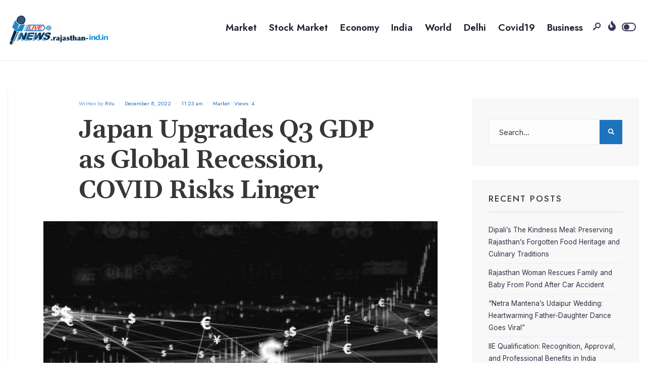

--- FILE ---
content_type: text/html; charset=UTF-8
request_url: https://rajasthan-ind.in/japan-upgrades-q3-gdp-as-global-recession-covid-risks-linger/
body_size: 138584
content:
<!DOCTYPE html>
<html lang="en-US">
<head><meta charset="UTF-8">
<!-- Set the viewport width to device width for mobile -->
<meta name="viewport" content="width=device-width, initial-scale=1, maximum-scale=1" />
<meta name='robots' content='index, follow, max-image-preview:large, max-snippet:-1, max-video-preview:-1' />

	<!-- This site is optimized with the Yoast SEO plugin v20.8 - https://yoast.com/wordpress/plugins/seo/ -->
	<title>Japan Upgrades Q3 GDP as Global Recession, COVID Risks Linger</title>
	<meta name="description" content="Japan&#039;s economy, the world&#039;s third-largest, shrank less than initially estimated in the third quarter, bolstering a view that..." />
	<link rel="canonical" href="https://rajasthan-ind.in/japan-upgrades-q3-gdp-as-global-recession-covid-risks-linger/" />
	<meta property="og:locale" content="en_US" />
	<meta property="og:type" content="article" />
	<meta property="og:title" content="Japan Upgrades Q3 GDP as Global Recession, COVID Risks Linger" />
	<meta property="og:description" content="Japan&#039;s economy, the world&#039;s third-largest, shrank less than initially estimated in the third quarter, bolstering a view that..." />
	<meta property="og:url" content="https://rajasthan-ind.in/japan-upgrades-q3-gdp-as-global-recession-covid-risks-linger/" />
	<meta property="og:site_name" content="Rajasthan - India" />
	<meta property="article:published_time" content="2022-12-08T11:23:31+00:00" />
	<meta property="og:image" content="https://rajasthan-ind.in/wp-content/uploads/2022/12/istockphoto-1249307374-612x612-1.jpg" />
	<meta property="og:image:width" content="612" />
	<meta property="og:image:height" content="344" />
	<meta property="og:image:type" content="image/jpeg" />
	<meta name="author" content="Ritu" />
	<meta name="twitter:card" content="summary_large_image" />
	<meta name="twitter:label1" content="Written by" />
	<meta name="twitter:data1" content="Ritu" />
	<meta name="twitter:label2" content="Est. reading time" />
	<meta name="twitter:data2" content="3 minutes" />
	<script type="application/ld+json" class="yoast-schema-graph">{"@context":"https://schema.org","@graph":[{"@type":"WebPage","@id":"https://rajasthan-ind.in/japan-upgrades-q3-gdp-as-global-recession-covid-risks-linger/","url":"https://rajasthan-ind.in/japan-upgrades-q3-gdp-as-global-recession-covid-risks-linger/","name":"Japan Upgrades Q3 GDP as Global Recession, COVID Risks Linger","isPartOf":{"@id":"https://rajasthan-ind.in/#website"},"primaryImageOfPage":{"@id":"https://rajasthan-ind.in/japan-upgrades-q3-gdp-as-global-recession-covid-risks-linger/#primaryimage"},"image":{"@id":"https://rajasthan-ind.in/japan-upgrades-q3-gdp-as-global-recession-covid-risks-linger/#primaryimage"},"thumbnailUrl":"https://rajasthan-ind.in/wp-content/uploads/2022/12/istockphoto-1249307374-612x612-1.jpg","datePublished":"2022-12-08T11:23:31+00:00","dateModified":"2022-12-08T11:23:31+00:00","author":{"@id":"https://rajasthan-ind.in/#/schema/person/8efcda03384da291d6e0fbb4aec76f32"},"description":"Japan's economy, the world's third-largest, shrank less than initially estimated in the third quarter, bolstering a view that...","breadcrumb":{"@id":"https://rajasthan-ind.in/japan-upgrades-q3-gdp-as-global-recession-covid-risks-linger/#breadcrumb"},"inLanguage":"en-US","potentialAction":[{"@type":"ReadAction","target":["https://rajasthan-ind.in/japan-upgrades-q3-gdp-as-global-recession-covid-risks-linger/"]}]},{"@type":"ImageObject","inLanguage":"en-US","@id":"https://rajasthan-ind.in/japan-upgrades-q3-gdp-as-global-recession-covid-risks-linger/#primaryimage","url":"https://rajasthan-ind.in/wp-content/uploads/2022/12/istockphoto-1249307374-612x612-1.jpg","contentUrl":"https://rajasthan-ind.in/wp-content/uploads/2022/12/istockphoto-1249307374-612x612-1.jpg","width":612,"height":344,"caption":"Financial technology concept. Fintech. Online banking. Foreign exchange."},{"@type":"BreadcrumbList","@id":"https://rajasthan-ind.in/japan-upgrades-q3-gdp-as-global-recession-covid-risks-linger/#breadcrumb","itemListElement":[{"@type":"ListItem","position":1,"name":"Home","item":"https://rajasthan-ind.in/"},{"@type":"ListItem","position":2,"name":"Japan Upgrades Q3 GDP as Global Recession, COVID Risks Linger"}]},{"@type":"WebSite","@id":"https://rajasthan-ind.in/#website","url":"https://rajasthan-ind.in/","name":"Rajasthan - India","description":"","potentialAction":[{"@type":"SearchAction","target":{"@type":"EntryPoint","urlTemplate":"https://rajasthan-ind.in/?s={search_term_string}"},"query-input":"required name=search_term_string"}],"inLanguage":"en-US"},{"@type":"Person","@id":"https://rajasthan-ind.in/#/schema/person/8efcda03384da291d6e0fbb4aec76f32","name":"Ritu","image":{"@type":"ImageObject","inLanguage":"en-US","@id":"https://rajasthan-ind.in/#/schema/person/image/","url":"https://secure.gravatar.com/avatar/3cc07159734dc6fe21af4891130dae41?s=96&d=mm&r=g","contentUrl":"https://secure.gravatar.com/avatar/3cc07159734dc6fe21af4891130dae41?s=96&d=mm&r=g","caption":"Ritu"},"url":"https://rajasthan-ind.in/author/administrator_india/"}]}</script>
	<!-- / Yoast SEO plugin. -->


<link rel='dns-prefetch' href='//fonts.googleapis.com' />
<link rel='preconnect' href='https://fonts.gstatic.com' crossorigin />
<link rel="alternate" type="application/rss+xml" title="Rajasthan - India &raquo; Feed" href="https://rajasthan-ind.in/feed/" />
<link rel="alternate" type="application/rss+xml" title="Rajasthan - India &raquo; Comments Feed" href="https://rajasthan-ind.in/comments/feed/" />
<link rel="alternate" type="application/rss+xml" title="Rajasthan - India &raquo; Japan Upgrades Q3 GDP as Global Recession, COVID Risks Linger Comments Feed" href="https://rajasthan-ind.in/japan-upgrades-q3-gdp-as-global-recession-covid-risks-linger/feed/" />
<script type="text/javascript">
/* <![CDATA[ */
window._wpemojiSettings = {"baseUrl":"https:\/\/s.w.org\/images\/core\/emoji\/15.0.3\/72x72\/","ext":".png","svgUrl":"https:\/\/s.w.org\/images\/core\/emoji\/15.0.3\/svg\/","svgExt":".svg","source":{"concatemoji":"https:\/\/rajasthan-ind.in\/wp-includes\/js\/wp-emoji-release.min.js?ver=6.5.7"}};
/*! This file is auto-generated */
!function(i,n){var o,s,e;function c(e){try{var t={supportTests:e,timestamp:(new Date).valueOf()};sessionStorage.setItem(o,JSON.stringify(t))}catch(e){}}function p(e,t,n){e.clearRect(0,0,e.canvas.width,e.canvas.height),e.fillText(t,0,0);var t=new Uint32Array(e.getImageData(0,0,e.canvas.width,e.canvas.height).data),r=(e.clearRect(0,0,e.canvas.width,e.canvas.height),e.fillText(n,0,0),new Uint32Array(e.getImageData(0,0,e.canvas.width,e.canvas.height).data));return t.every(function(e,t){return e===r[t]})}function u(e,t,n){switch(t){case"flag":return n(e,"\ud83c\udff3\ufe0f\u200d\u26a7\ufe0f","\ud83c\udff3\ufe0f\u200b\u26a7\ufe0f")?!1:!n(e,"\ud83c\uddfa\ud83c\uddf3","\ud83c\uddfa\u200b\ud83c\uddf3")&&!n(e,"\ud83c\udff4\udb40\udc67\udb40\udc62\udb40\udc65\udb40\udc6e\udb40\udc67\udb40\udc7f","\ud83c\udff4\u200b\udb40\udc67\u200b\udb40\udc62\u200b\udb40\udc65\u200b\udb40\udc6e\u200b\udb40\udc67\u200b\udb40\udc7f");case"emoji":return!n(e,"\ud83d\udc26\u200d\u2b1b","\ud83d\udc26\u200b\u2b1b")}return!1}function f(e,t,n){var r="undefined"!=typeof WorkerGlobalScope&&self instanceof WorkerGlobalScope?new OffscreenCanvas(300,150):i.createElement("canvas"),a=r.getContext("2d",{willReadFrequently:!0}),o=(a.textBaseline="top",a.font="600 32px Arial",{});return e.forEach(function(e){o[e]=t(a,e,n)}),o}function t(e){var t=i.createElement("script");t.src=e,t.defer=!0,i.head.appendChild(t)}"undefined"!=typeof Promise&&(o="wpEmojiSettingsSupports",s=["flag","emoji"],n.supports={everything:!0,everythingExceptFlag:!0},e=new Promise(function(e){i.addEventListener("DOMContentLoaded",e,{once:!0})}),new Promise(function(t){var n=function(){try{var e=JSON.parse(sessionStorage.getItem(o));if("object"==typeof e&&"number"==typeof e.timestamp&&(new Date).valueOf()<e.timestamp+604800&&"object"==typeof e.supportTests)return e.supportTests}catch(e){}return null}();if(!n){if("undefined"!=typeof Worker&&"undefined"!=typeof OffscreenCanvas&&"undefined"!=typeof URL&&URL.createObjectURL&&"undefined"!=typeof Blob)try{var e="postMessage("+f.toString()+"("+[JSON.stringify(s),u.toString(),p.toString()].join(",")+"));",r=new Blob([e],{type:"text/javascript"}),a=new Worker(URL.createObjectURL(r),{name:"wpTestEmojiSupports"});return void(a.onmessage=function(e){c(n=e.data),a.terminate(),t(n)})}catch(e){}c(n=f(s,u,p))}t(n)}).then(function(e){for(var t in e)n.supports[t]=e[t],n.supports.everything=n.supports.everything&&n.supports[t],"flag"!==t&&(n.supports.everythingExceptFlag=n.supports.everythingExceptFlag&&n.supports[t]);n.supports.everythingExceptFlag=n.supports.everythingExceptFlag&&!n.supports.flag,n.DOMReady=!1,n.readyCallback=function(){n.DOMReady=!0}}).then(function(){return e}).then(function(){var e;n.supports.everything||(n.readyCallback(),(e=n.source||{}).concatemoji?t(e.concatemoji):e.wpemoji&&e.twemoji&&(t(e.twemoji),t(e.wpemoji)))}))}((window,document),window._wpemojiSettings);
/* ]]> */
</script>
<style id='wp-emoji-styles-inline-css' type='text/css'>

	img.wp-smiley, img.emoji {
		display: inline !important;
		border: none !important;
		box-shadow: none !important;
		height: 1em !important;
		width: 1em !important;
		margin: 0 0.07em !important;
		vertical-align: -0.1em !important;
		background: none !important;
		padding: 0 !important;
	}
</style>
<link rel='stylesheet' id='wp-block-library-css' href='https://rajasthan-ind.in/wp-includes/css/dist/block-library/style.min.css?ver=6.5.7' type='text/css' media='all' />
<style id='wp-block-library-theme-inline-css' type='text/css'>
.wp-block-audio figcaption{color:#555;font-size:13px;text-align:center}.is-dark-theme .wp-block-audio figcaption{color:#ffffffa6}.wp-block-audio{margin:0 0 1em}.wp-block-code{border:1px solid #ccc;border-radius:4px;font-family:Menlo,Consolas,monaco,monospace;padding:.8em 1em}.wp-block-embed figcaption{color:#555;font-size:13px;text-align:center}.is-dark-theme .wp-block-embed figcaption{color:#ffffffa6}.wp-block-embed{margin:0 0 1em}.blocks-gallery-caption{color:#555;font-size:13px;text-align:center}.is-dark-theme .blocks-gallery-caption{color:#ffffffa6}.wp-block-image figcaption{color:#555;font-size:13px;text-align:center}.is-dark-theme .wp-block-image figcaption{color:#ffffffa6}.wp-block-image{margin:0 0 1em}.wp-block-pullquote{border-bottom:4px solid;border-top:4px solid;color:currentColor;margin-bottom:1.75em}.wp-block-pullquote cite,.wp-block-pullquote footer,.wp-block-pullquote__citation{color:currentColor;font-size:.8125em;font-style:normal;text-transform:uppercase}.wp-block-quote{border-left:.25em solid;margin:0 0 1.75em;padding-left:1em}.wp-block-quote cite,.wp-block-quote footer{color:currentColor;font-size:.8125em;font-style:normal;position:relative}.wp-block-quote.has-text-align-right{border-left:none;border-right:.25em solid;padding-left:0;padding-right:1em}.wp-block-quote.has-text-align-center{border:none;padding-left:0}.wp-block-quote.is-large,.wp-block-quote.is-style-large,.wp-block-quote.is-style-plain{border:none}.wp-block-search .wp-block-search__label{font-weight:700}.wp-block-search__button{border:1px solid #ccc;padding:.375em .625em}:where(.wp-block-group.has-background){padding:1.25em 2.375em}.wp-block-separator.has-css-opacity{opacity:.4}.wp-block-separator{border:none;border-bottom:2px solid;margin-left:auto;margin-right:auto}.wp-block-separator.has-alpha-channel-opacity{opacity:1}.wp-block-separator:not(.is-style-wide):not(.is-style-dots){width:100px}.wp-block-separator.has-background:not(.is-style-dots){border-bottom:none;height:1px}.wp-block-separator.has-background:not(.is-style-wide):not(.is-style-dots){height:2px}.wp-block-table{margin:0 0 1em}.wp-block-table td,.wp-block-table th{word-break:normal}.wp-block-table figcaption{color:#555;font-size:13px;text-align:center}.is-dark-theme .wp-block-table figcaption{color:#ffffffa6}.wp-block-video figcaption{color:#555;font-size:13px;text-align:center}.is-dark-theme .wp-block-video figcaption{color:#ffffffa6}.wp-block-video{margin:0 0 1em}.wp-block-template-part.has-background{margin-bottom:0;margin-top:0;padding:1.25em 2.375em}
</style>
<style id='classic-theme-styles-inline-css' type='text/css'>
/*! This file is auto-generated */
.wp-block-button__link{color:#fff;background-color:#32373c;border-radius:9999px;box-shadow:none;text-decoration:none;padding:calc(.667em + 2px) calc(1.333em + 2px);font-size:1.125em}.wp-block-file__button{background:#32373c;color:#fff;text-decoration:none}
</style>
<style id='global-styles-inline-css' type='text/css'>
body{--wp--preset--color--black: #000000;--wp--preset--color--cyan-bluish-gray: #abb8c3;--wp--preset--color--white: #ffffff;--wp--preset--color--pale-pink: #f78da7;--wp--preset--color--vivid-red: #cf2e2e;--wp--preset--color--luminous-vivid-orange: #ff6900;--wp--preset--color--luminous-vivid-amber: #fcb900;--wp--preset--color--light-green-cyan: #7bdcb5;--wp--preset--color--vivid-green-cyan: #00d084;--wp--preset--color--pale-cyan-blue: #8ed1fc;--wp--preset--color--vivid-cyan-blue: #0693e3;--wp--preset--color--vivid-purple: #9b51e0;--wp--preset--gradient--vivid-cyan-blue-to-vivid-purple: linear-gradient(135deg,rgba(6,147,227,1) 0%,rgb(155,81,224) 100%);--wp--preset--gradient--light-green-cyan-to-vivid-green-cyan: linear-gradient(135deg,rgb(122,220,180) 0%,rgb(0,208,130) 100%);--wp--preset--gradient--luminous-vivid-amber-to-luminous-vivid-orange: linear-gradient(135deg,rgba(252,185,0,1) 0%,rgba(255,105,0,1) 100%);--wp--preset--gradient--luminous-vivid-orange-to-vivid-red: linear-gradient(135deg,rgba(255,105,0,1) 0%,rgb(207,46,46) 100%);--wp--preset--gradient--very-light-gray-to-cyan-bluish-gray: linear-gradient(135deg,rgb(238,238,238) 0%,rgb(169,184,195) 100%);--wp--preset--gradient--cool-to-warm-spectrum: linear-gradient(135deg,rgb(74,234,220) 0%,rgb(151,120,209) 20%,rgb(207,42,186) 40%,rgb(238,44,130) 60%,rgb(251,105,98) 80%,rgb(254,248,76) 100%);--wp--preset--gradient--blush-light-purple: linear-gradient(135deg,rgb(255,206,236) 0%,rgb(152,150,240) 100%);--wp--preset--gradient--blush-bordeaux: linear-gradient(135deg,rgb(254,205,165) 0%,rgb(254,45,45) 50%,rgb(107,0,62) 100%);--wp--preset--gradient--luminous-dusk: linear-gradient(135deg,rgb(255,203,112) 0%,rgb(199,81,192) 50%,rgb(65,88,208) 100%);--wp--preset--gradient--pale-ocean: linear-gradient(135deg,rgb(255,245,203) 0%,rgb(182,227,212) 50%,rgb(51,167,181) 100%);--wp--preset--gradient--electric-grass: linear-gradient(135deg,rgb(202,248,128) 0%,rgb(113,206,126) 100%);--wp--preset--gradient--midnight: linear-gradient(135deg,rgb(2,3,129) 0%,rgb(40,116,252) 100%);--wp--preset--font-size--small: 13px;--wp--preset--font-size--medium: 20px;--wp--preset--font-size--large: 36px;--wp--preset--font-size--x-large: 42px;--wp--preset--spacing--20: 0.44rem;--wp--preset--spacing--30: 0.67rem;--wp--preset--spacing--40: 1rem;--wp--preset--spacing--50: 1.5rem;--wp--preset--spacing--60: 2.25rem;--wp--preset--spacing--70: 3.38rem;--wp--preset--spacing--80: 5.06rem;--wp--preset--shadow--natural: 6px 6px 9px rgba(0, 0, 0, 0.2);--wp--preset--shadow--deep: 12px 12px 50px rgba(0, 0, 0, 0.4);--wp--preset--shadow--sharp: 6px 6px 0px rgba(0, 0, 0, 0.2);--wp--preset--shadow--outlined: 6px 6px 0px -3px rgba(255, 255, 255, 1), 6px 6px rgba(0, 0, 0, 1);--wp--preset--shadow--crisp: 6px 6px 0px rgba(0, 0, 0, 1);}:where(.is-layout-flex){gap: 0.5em;}:where(.is-layout-grid){gap: 0.5em;}body .is-layout-flex{display: flex;}body .is-layout-flex{flex-wrap: wrap;align-items: center;}body .is-layout-flex > *{margin: 0;}body .is-layout-grid{display: grid;}body .is-layout-grid > *{margin: 0;}:where(.wp-block-columns.is-layout-flex){gap: 2em;}:where(.wp-block-columns.is-layout-grid){gap: 2em;}:where(.wp-block-post-template.is-layout-flex){gap: 1.25em;}:where(.wp-block-post-template.is-layout-grid){gap: 1.25em;}.has-black-color{color: var(--wp--preset--color--black) !important;}.has-cyan-bluish-gray-color{color: var(--wp--preset--color--cyan-bluish-gray) !important;}.has-white-color{color: var(--wp--preset--color--white) !important;}.has-pale-pink-color{color: var(--wp--preset--color--pale-pink) !important;}.has-vivid-red-color{color: var(--wp--preset--color--vivid-red) !important;}.has-luminous-vivid-orange-color{color: var(--wp--preset--color--luminous-vivid-orange) !important;}.has-luminous-vivid-amber-color{color: var(--wp--preset--color--luminous-vivid-amber) !important;}.has-light-green-cyan-color{color: var(--wp--preset--color--light-green-cyan) !important;}.has-vivid-green-cyan-color{color: var(--wp--preset--color--vivid-green-cyan) !important;}.has-pale-cyan-blue-color{color: var(--wp--preset--color--pale-cyan-blue) !important;}.has-vivid-cyan-blue-color{color: var(--wp--preset--color--vivid-cyan-blue) !important;}.has-vivid-purple-color{color: var(--wp--preset--color--vivid-purple) !important;}.has-black-background-color{background-color: var(--wp--preset--color--black) !important;}.has-cyan-bluish-gray-background-color{background-color: var(--wp--preset--color--cyan-bluish-gray) !important;}.has-white-background-color{background-color: var(--wp--preset--color--white) !important;}.has-pale-pink-background-color{background-color: var(--wp--preset--color--pale-pink) !important;}.has-vivid-red-background-color{background-color: var(--wp--preset--color--vivid-red) !important;}.has-luminous-vivid-orange-background-color{background-color: var(--wp--preset--color--luminous-vivid-orange) !important;}.has-luminous-vivid-amber-background-color{background-color: var(--wp--preset--color--luminous-vivid-amber) !important;}.has-light-green-cyan-background-color{background-color: var(--wp--preset--color--light-green-cyan) !important;}.has-vivid-green-cyan-background-color{background-color: var(--wp--preset--color--vivid-green-cyan) !important;}.has-pale-cyan-blue-background-color{background-color: var(--wp--preset--color--pale-cyan-blue) !important;}.has-vivid-cyan-blue-background-color{background-color: var(--wp--preset--color--vivid-cyan-blue) !important;}.has-vivid-purple-background-color{background-color: var(--wp--preset--color--vivid-purple) !important;}.has-black-border-color{border-color: var(--wp--preset--color--black) !important;}.has-cyan-bluish-gray-border-color{border-color: var(--wp--preset--color--cyan-bluish-gray) !important;}.has-white-border-color{border-color: var(--wp--preset--color--white) !important;}.has-pale-pink-border-color{border-color: var(--wp--preset--color--pale-pink) !important;}.has-vivid-red-border-color{border-color: var(--wp--preset--color--vivid-red) !important;}.has-luminous-vivid-orange-border-color{border-color: var(--wp--preset--color--luminous-vivid-orange) !important;}.has-luminous-vivid-amber-border-color{border-color: var(--wp--preset--color--luminous-vivid-amber) !important;}.has-light-green-cyan-border-color{border-color: var(--wp--preset--color--light-green-cyan) !important;}.has-vivid-green-cyan-border-color{border-color: var(--wp--preset--color--vivid-green-cyan) !important;}.has-pale-cyan-blue-border-color{border-color: var(--wp--preset--color--pale-cyan-blue) !important;}.has-vivid-cyan-blue-border-color{border-color: var(--wp--preset--color--vivid-cyan-blue) !important;}.has-vivid-purple-border-color{border-color: var(--wp--preset--color--vivid-purple) !important;}.has-vivid-cyan-blue-to-vivid-purple-gradient-background{background: var(--wp--preset--gradient--vivid-cyan-blue-to-vivid-purple) !important;}.has-light-green-cyan-to-vivid-green-cyan-gradient-background{background: var(--wp--preset--gradient--light-green-cyan-to-vivid-green-cyan) !important;}.has-luminous-vivid-amber-to-luminous-vivid-orange-gradient-background{background: var(--wp--preset--gradient--luminous-vivid-amber-to-luminous-vivid-orange) !important;}.has-luminous-vivid-orange-to-vivid-red-gradient-background{background: var(--wp--preset--gradient--luminous-vivid-orange-to-vivid-red) !important;}.has-very-light-gray-to-cyan-bluish-gray-gradient-background{background: var(--wp--preset--gradient--very-light-gray-to-cyan-bluish-gray) !important;}.has-cool-to-warm-spectrum-gradient-background{background: var(--wp--preset--gradient--cool-to-warm-spectrum) !important;}.has-blush-light-purple-gradient-background{background: var(--wp--preset--gradient--blush-light-purple) !important;}.has-blush-bordeaux-gradient-background{background: var(--wp--preset--gradient--blush-bordeaux) !important;}.has-luminous-dusk-gradient-background{background: var(--wp--preset--gradient--luminous-dusk) !important;}.has-pale-ocean-gradient-background{background: var(--wp--preset--gradient--pale-ocean) !important;}.has-electric-grass-gradient-background{background: var(--wp--preset--gradient--electric-grass) !important;}.has-midnight-gradient-background{background: var(--wp--preset--gradient--midnight) !important;}.has-small-font-size{font-size: var(--wp--preset--font-size--small) !important;}.has-medium-font-size{font-size: var(--wp--preset--font-size--medium) !important;}.has-large-font-size{font-size: var(--wp--preset--font-size--large) !important;}.has-x-large-font-size{font-size: var(--wp--preset--font-size--x-large) !important;}
.wp-block-navigation a:where(:not(.wp-element-button)){color: inherit;}
:where(.wp-block-post-template.is-layout-flex){gap: 1.25em;}:where(.wp-block-post-template.is-layout-grid){gap: 1.25em;}
:where(.wp-block-columns.is-layout-flex){gap: 2em;}:where(.wp-block-columns.is-layout-grid){gap: 2em;}
.wp-block-pullquote{font-size: 1.5em;line-height: 1.6;}
</style>
<link rel='stylesheet' id='redux-extendify-styles-css' href='https://rajasthan-ind.in/wp-content/plugins/redux-framework/redux-core/assets/css/extendify-utilities.css?ver=4.4.1' type='text/css' media='all' />
<link rel='stylesheet' id='newsource-style-css' href='https://rajasthan-ind.in/wp-content/themes/newsource/style.css?ver=6.5.7' type='text/css' media='all' />
<link rel='stylesheet' id='newsource-addons-css' href='https://rajasthan-ind.in/wp-content/themes/newsource/styles/newsource-addons.css?ver=6.5.7' type='text/css' media='all' />
<link rel='stylesheet' id='fontawesome-css' href='https://rajasthan-ind.in/wp-content/themes/newsource/styles/fontawesome.css?ver=6.5.7' type='text/css' media='all' />
<link rel='stylesheet' id='newsource-mobile-css' href='https://rajasthan-ind.in/wp-content/themes/newsource/style-mobile.css?ver=6.5.7' type='text/css' media='all' />
<link rel="preload" as="style" href="https://fonts.googleapis.com/css?family=Inter:100,200,300,400,500,600,700,800,900%7CJost:600,500,400%7CGelasio:600,500&#038;subset=latin&#038;display=swap&#038;ver=1685427526" /><link rel="stylesheet" href="https://fonts.googleapis.com/css?family=Inter:100,200,300,400,500,600,700,800,900%7CJost:600,500,400%7CGelasio:600,500&#038;subset=latin&#038;display=swap&#038;ver=1685427526" media="print" onload="this.media='all'"><noscript><link rel="stylesheet" href="https://fonts.googleapis.com/css?family=Inter:100,200,300,400,500,600,700,800,900%7CJost:600,500,400%7CGelasio:600,500&#038;subset=latin&#038;display=swap&#038;ver=1685427526" /></noscript><script type="text/javascript" src="https://rajasthan-ind.in/wp-includes/js/jquery/jquery.min.js?ver=3.7.1" id="jquery-core-js"></script>
<script type="text/javascript" src="https://rajasthan-ind.in/wp-includes/js/jquery/jquery-migrate.min.js?ver=3.4.1" id="jquery-migrate-js"></script>
<link rel="https://api.w.org/" href="https://rajasthan-ind.in/wp-json/" /><link rel="alternate" type="application/json" href="https://rajasthan-ind.in/wp-json/wp/v2/posts/1509" /><link rel="EditURI" type="application/rsd+xml" title="RSD" href="https://rajasthan-ind.in/xmlrpc.php?rsd" />
<meta name="generator" content="WordPress 6.5.7" />
<link rel='shortlink' href='https://rajasthan-ind.in/?p=1509' />
<link rel="alternate" type="application/json+oembed" href="https://rajasthan-ind.in/wp-json/oembed/1.0/embed?url=https%3A%2F%2Frajasthan-ind.in%2Fjapan-upgrades-q3-gdp-as-global-recession-covid-risks-linger%2F" />
<link rel="alternate" type="text/xml+oembed" href="https://rajasthan-ind.in/wp-json/oembed/1.0/embed?url=https%3A%2F%2Frajasthan-ind.in%2Fjapan-upgrades-q3-gdp-as-global-recession-covid-risks-linger%2F&#038;format=xml" />
<meta name="generator" content="Redux 4.4.1" /><link rel="pingback" href="https://rajasthan-ind.in/xmlrpc.php"><meta name="generator" content="Elementor 3.13.4; features: e_dom_optimization, e_optimized_assets_loading, e_optimized_css_loading, a11y_improvements, additional_custom_breakpoints; settings: css_print_method-external, google_font-enabled, font_display-swap">
<style type="text/css">.recentcomments a{display:inline !important;padding:0 !important;margin:0 !important;}</style><link rel="icon" href="https://rajasthan-ind.in/wp-content/uploads/2020/05/cropped-cropped-All-State-logo-pr-1-32x32.png" sizes="32x32" />
<link rel="icon" href="https://rajasthan-ind.in/wp-content/uploads/2020/05/cropped-cropped-All-State-logo-pr-1-192x192.png" sizes="192x192" />
<link rel="apple-touch-icon" href="https://rajasthan-ind.in/wp-content/uploads/2020/05/cropped-cropped-All-State-logo-pr-1-180x180.png" />
<meta name="msapplication-TileImage" content="https://rajasthan-ind.in/wp-content/uploads/2020/05/cropped-cropped-All-State-logo-pr-1-270x270.png" />
<style id="themnific_redux-dynamic-css" title="dynamic-css" class="redux-options-output">body,input,button,textarea{font-family:Inter;font-weight:400;font-style:normal;color:#373737;font-size:15px;font-display:swap;}.wrapper_inn,.postbar,.item_small.has-post-thumbnail .item_inn{background-color:#ffffff;}.ghost,.sidebar_item,textarea,input,.tmnf_posttag a,.item_big:before{background-color:#f8f8f8;}a{color:#1f1e2c;}a:hover{color:#1e73be;}a:active{color:#000;}.entry p a,.entry ol a,.entry ul a,.elementor-text-editor a{color:#1e73be;}.entry p a,.entry ol a,.entry ul a{border-color:#1e73be;}.entry p a:hover,.entry ol li>a:hover,.entry ul li>a:hover,.elementor-text-editor a:hover{background-color:#1e73be;}.p-border,.sidebar_item,.sidebar_item  h5,.sidebar_item li,.sidebar_item ul.menu li,.block_title:after,.meta,.tagcloud a,.page-numbers,input,textarea,select,.page-link span,.post-pagination>p a,.entry .tmnf_posttag a,li.comment{border-color:#efefef;}#sidebar{color:#1f1e2c;}.widgetable a{color:#2e3244;}.widgetable a:hover,.menu li.current-menu-item>a{color:#1f1e2c;}#flyoff,.content_inn .mc4wp-form,.tmnf_special_bg,.headad{background-color:#1f1e2c;}#flyoff,#flyoff h5,#flyoff p,#flyoff a,#flyoff span,.content_inn .mc4wp-form,.tmnf_special_bg,.tmnf_special_bg a,.tmnf_special_bg p{color:#ffffff;}#header{background-color:#ffffff;}#header h1 a{color:#1f1e2c;}.header_row{border-color:#e8e8ed;}.header_centered .will_stick,.header_centered_2 .will_stick,.will_stick.scrollDown{background-color:#fcfcfc;}.nav>li>a,.top_nav .searchform input.s{font-family:Jost;font-weight:600;font-style:normal;color:#1f1e2c;font-size:19px;font-display:swap;}.nav>li.current-menu-item>a,.nav>li>a:hover,.menu-item-has-children>a:after{color:#1e73be;}#header ul.social-menu li a,.head_extend a{color:#3a395b;}.tmnf-button .tmnf-button-inner-left::before{background-color:#3a395b;}.tmnf-button .tmnf-button-inner-left::after{border-color:#3a395b;}.nav li ul{background-color:#1e73be;}.nav>li>ul:after{border-bottom-color:#1e73be;}.nav ul li>a{font-family:Jost;font-weight:500;font-style:normal;color:#fff;font-size:15px;font-display:swap;}.nav li ul li>a:hover{color:#badbcf;}.show-menu,#main-nav>li.special>a{background-color:#ef8d75;}.nav a i{color:#ef8d75;}#header .show-menu,#main-nav>li.special>a{color:#ffffff;}[class*="hero-cover"]  .will_stick.scrollDown,.page-header-image,.main_slider_wrap,[class*="hero-cover"] #header,.imgwrap{background-color:#1d1d33;}.page-header-image p,.page-header-image h1.entry-title,.page-header-image .meta a,[class*="hero-cover"]  #header .nav > li:not(.special) > a,[class*="hero-cover"]  #header #titles a,[class*="hero-cover"]  #header .head_extend a,[class*="hero-cover"]  #header .social-menu a,.has-post-thumbnail .titles_over a,.has-post-thumbnail .titles_over p,.tmnf_carousel a{color:#fff;}#titles{width:200px;}#titles,.header_fix{margin-top:30px;margin-bottom:30px;}#main-nav,.head_extend,#header ul.social-menu{margin-top:30px;margin-bottom:30px;}#footer,#footer .searchform input.s{background-color:#f6f6f6;}.footer-below{background-color:#f6f6f6;}#footer,#footer p,#footer h2,#footer h3,#footer h4,#footer h5,#footer .meta,#footer .searchform input.s,#footer cite{color:#000000;}#footer a,#footer .meta a,#footer ul.social-menu a span,.bottom-menu li a{color:#000000;}#footer a:hover{color:#000000;}#footer,#footer h5.widget,#footer .sidebar_item li,#copyright,#footer .tagcloud a,#footer .tp_recent_tweets ul li,#footer .p-border,#footer .searchform input.s,#footer input,.footer-icons ul.social-menu a,.footer_text{border-color:#f6f6f6;}#header h1{font-family:Gelasio;font-weight:600;font-style:normal;color:#373737;font-size:21px;font-display:swap;}h1.tmnf_title_large,h2.tmnf_title_large,.tmnf_titles_are_large .tmnf_title{font-family:Gelasio;font-weight:600;font-style:normal;color:#373737;font-size:50px;font-display:swap;}h2.tmnf_title_medium,h3.tmnf_title_medium,.tmnf_titles_are_medium .tmnf_title{font-family:Gelasio;font-weight:500;font-style:normal;color:#373737;font-size:30px;font-display:swap;}h3.tmnf_title_small,h4.tmnf_title_small,.tmnf_columns_4 h3.tmnf_title_medium,.tmnf_titles_are_small .tmnf_title{font-family:Gelasio;font-weight:600;font-style:normal;color:#373737;font-size:18px;font-display:swap;}.tptn_link,.tab-post h4,.tptn_after_thumb::before,cite,.menuClose span,.icon_extend,ul.social-menu a span,a.mainbutton,.submit,.mc4wp-form input,.woocommerce #respond input#submit, .woocommerce a.button,.woocommerce button.button, .woocommerce input.button,.bottom-menu li a,.wpcf7-submit{font-family:Gelasio;font-weight:500;font-style:normal;color:#373737;font-size:16px;font-display:swap;}h1{font-family:Gelasio;font-weight:600;font-style:normal;color:#373737;font-size:40px;font-display:swap;}h2{font-family:Gelasio;font-weight:600;font-style:normal;color:#373737;font-size:34px;font-display:swap;}h3,blockquote{font-family:Gelasio;font-weight:600;font-style:normal;color:#373737;font-size:28px;font-display:swap;}h4,h3#reply-title,.entry h5, .entry h6,blockquote,.post_pagination_inn a{font-family:Gelasio;font-weight:600;font-style:normal;color:#373737;font-size:24px;font-display:swap;}h5,h6,.quuote_author,.owl-dot,.entry .tmnf_posttag a{font-family:Jost;font-weight:500;font-style:normal;color:#373737;font-size:16px;font-display:swap;}.meta,.meta a,.tptn_date,.post_nav_text span{font-family:Jost;line-height:18px;font-weight:400;font-style:normal;color:#1e73be;font-size:11px;font-display:swap;}.meta_deko::after,.meta_more a,h3#reply-title:after,.tptn_after_thumb::before,.cat_nr,.ribbon_inv{background-color:#1e73be;}.current-cat>a,a.active,.meta_categ_alt,.meta_categ_alt a{color:#1e73be;}.meta_more a,.tptn_after_thumb::before,.cat_nr,#flyoff .cat_nr,.ribbon_inv{color:#ffffff;}a.searchSubmit,.sticky:after,.ribbon,.post_pagination_inn,.woocommerce #respond input#submit,.woocommerce a.button,.woocommerce button.button.alt,.woocommerce button.button,input#place_order,.woocommerce input.button,.woocommerce a.button.alt,li.current a,.page-numbers.current,a.mainbutton,#submit,#comments .navigation a,.contact-form .submit,.wpcf7-submit,#woo-inn ul li span.current,.owl-nav>div,.tmnf_icon{background-color:#1e73be;}input.button,button.submit,.entry blockquote,li span.current{border-color:#1e73be;}a.searchSubmit,.sticky:after,.ribbon,.ribbon a,.ribbon p,p.ribbon,#footer .ribbon,.woocommerce #respond input#submit,.woocommerce a.button,.woocommerce button.button.alt, .woocommerce button.button,.woocommerce a.button.alt,input#place_order,.woocommerce input.button,a.mainbutton,#submit,#comments .navigation a,.tagssingle a,.wpcf7-submit,.page-numbers.current,.format-quote .item_inn p,.format-quote blockquote,.quuote_author,#post_pages a,.owl-nav>div,.mc4wp-form input[type="submit"],#woo-inn ul li span.current,.tmnf_icon{color:#ffffff;}.color_slider .owl-nav>div:after{background-color:#ffffff;}a.searchSubmit:hover,.ribbon:hover,a.mainbutton:hover,.entry a.ribbon:hover,#submit:hover, .woocommerce a.button:hover, .woocommerce button.button:hover, .woocommerce input.button:hover,.owl-nav>div:hover,.meta_more a:hover,.owl-nav>div:hover,.ribbon_inv:hover{background-color:#1e73be;}input.button:hover,button.submit:hover{border-color:#1e73be;}.ribbon:hover,.ribbon:hover a,.ribbon:hover a,.meta.ribbon:hover a,.entry a.ribbon:hover,a.mainbutton:hover,#submit:hover, .woocommerce a.button:hover, .woocommerce button.button:hover, .woocommerce input.button:hover,.owl-nav>div:hover,.owl-nav>div:hover:before,.mc4wp-form input[type="submit"]:hover,.meta_more a:hover.owl-nav>div:hover,.meta_more a:hover,.ribbon_inv:hover{color:#fff;}.owl-nav>div:hover:after{background-color:#fff;}body.dark-mode,body.dark-mode .wrapper_inn,body.dark-mode .postbar,body.dark-mode .headad{background-color:#2b2b2b;}body.dark-mode #header,body.dark-mode .header_centered .will_stick,body.dark-mode .header_centered_2 .will_stick,body.dark-mode .will_stick.scrollDown,body.dark-mode .ghost,body.dark-mode .ghost,body.dark-mode .sidebar_item,body.dark-mode textarea,body.dark-mode input,body.dark-mode select,body.dark-mode .tmnf_special_bg,body.dark-mode #flyoff,body.dark-mode .content_inn .mc4wp-form,body.dark-mode #curtain,body.dark-mode .tmnf_posttag a,body.dark-mode .item_big:before{background-color:#303030;}body.dark-mode .p-border,body.dark-mode .sidebar_item,body.dark-mode .header_row,body.dark-mode .sidebar_item h5,body.dark-mode .sidebar_item li,body.dark-mode .sidebar_item ul.menu li,body.dark-mode .tagcloud a,body.dark-mode .page-numbers,body.dark-mode input,body.dark-mode textarea,body.dark-mode select,body.dark-mode li.comment,body.dark-mode .tmnf_posttag a{border-color:#3a3a3a;}body.dark-mode,body.dark-mode p,body.dark-mode input,body.dark-mode textarea,body.dark-mode select,body.dark-mode #flyoff,body.dark-mode #flyoff p,body.dark-mode #flyoff span,body.dark-mode .content_inn .mc4wp-form,body.dark-mode .tmnf_special_bg,body.dark-mode .tmnf_special_bg a,body.dark-mode .tmnf_special_bg p{color:#eaeaea;}body.dark-mode h1,body.dark-mode h2,body.dark-mode h3,body.dark-mode h4,body.dark-mode h5,body.dark-mode h6,body.dark-mode #flyoff h5,body.dark-mode h3#reply-title{color:#d1d1d1;}body.dark-mode a:not(.readmore),body.dark-mode #header h1 a,body.dark-mode #header ul.social-menu li a,body.dark-mode #flyoff a{color:#cecece;}body.dark-mode .ribbon,body.dark-mode .ribbon_inv{background-color:#7258b5;}body.dark-mode .meta,body.dark-mode .meta:not(.meta_more):not(.meta_categ) a{color:#7258b5;}body.dark-mode .ribbon:hover,body.dark-mode .ribbon a:hover,body.dark-mode a.ribbon:hover,body.dark-mode .ribbon_inv:hover{background-color:#e95e2a;}body.dark-mode .ribbon,body.dark-mode .ribbon a,body.dark-mode a.ribbon,body.dark-mode .ribbon_inv{color:#ffffff;}</style></head>

<body class="post-template-default single single-post postid-1509 single-format-standard wp-embed-responsive elementor-default elementor-kit-2337">

    <div class="wrapper_main upper tmnf_width_normal header_classic image_css_desaturate tmnf-sidebar-active tmnf-shop-sidebar-null ">
    
        <div class="wrapper">
        
            <div class="wrapper_inn">
                
                            
                <div id="header" itemscope itemtype="https://schema.org//WPHeader">
                    
                    <div class="clearfix"></div>
                    
                        <div class="header_classic_content">
        
        <div class="will_stick_wrap">
        
            <div class="header_row header_row_center clearfix will_stick">
            
                <div class="container_vis">
                
                    
<div id="titles" class="tranz2">

	  
            	
        <a class="logo logo_main" href="https://rajasthan-ind.in/">
        
            <img class="this-is-logo tranz" src="https://rajasthan-ind.in/wp-content/uploads/2020/05/cropped-All-State-logo-pr-2.png" alt="Rajasthan &#8211; India"/>
            
        </a> 
        
        <a class="logo logo_inv" href="https://rajasthan-ind.in/">
        
            <img class="this-is-logo tranz" src="https://rajasthan-ind.in/wp-content/uploads/2020/10/newsource-news-logo-inv.png" alt="Rajasthan &#8211; India"/>
            
        </a>
                
	        
</div><!-- end #titles  -->                    
                                        
                    <div class="head_extend">
   
    <a class="icon_extend searchOpen" href="#" ><i class=" icon-search-2"></i><span>Search</span></a>
    
        
    	<a class="icon_extend menuOpen" href="#"><i class="fas fa-fire"></i><span>Menu</span></a>
        
       
    
                 	
    
        <div class="tmnf-button">
        
            <div class="tmnf-button-inner-left"></div>
            
            <div class="tmnf-button-inner"></div>
            
        </div>
    
    
</div>                
                    <input type="checkbox" id="show-menu" role="button">
<label for="show-menu" class="show-menu"><i class="fas fa-bars"></i><span class="close_menu">✕</span> <span class="label_text">Menu</span></label>
 
<nav id="navigation" itemscope itemtype="https://schema.org/SiteNavigationElement">
 
    <ul id="main-nav" class="nav"><li id="menu-item-2319" class="menu-item menu-item-type-taxonomy menu-item-object-category current-post-ancestor current-menu-parent current-post-parent menu-item-2319"><a href="https://rajasthan-ind.in/category/Market/">Market</a></li>
<li id="menu-item-2320" class="menu-item menu-item-type-taxonomy menu-item-object-category menu-item-2320"><a href="https://rajasthan-ind.in/category/Stock%20Market/">Stock Market</a></li>
<li id="menu-item-2321" class="menu-item menu-item-type-taxonomy menu-item-object-category menu-item-2321"><a href="https://rajasthan-ind.in/category/economy/">Economy</a></li>
<li id="menu-item-2322" class="menu-item menu-item-type-taxonomy menu-item-object-category menu-item-2322"><a href="https://rajasthan-ind.in/category/india/">India</a></li>
<li id="menu-item-2323" class="menu-item menu-item-type-taxonomy menu-item-object-category menu-item-2323"><a href="https://rajasthan-ind.in/category/world/">World</a></li>
<li id="menu-item-2324" class="menu-item menu-item-type-taxonomy menu-item-object-category menu-item-2324"><a href="https://rajasthan-ind.in/category/Delhi/">Delhi</a></li>
<li id="menu-item-2325" class="menu-item menu-item-type-taxonomy menu-item-object-category menu-item-2325"><a href="https://rajasthan-ind.in/category/covid19/">Covid19</a></li>
<li id="menu-item-2326" class="menu-item menu-item-type-taxonomy menu-item-object-category menu-item-2326"><a href="https://rajasthan-ind.in/category/business/">Business</a></li>
</ul>    
</nav><!-- end #navigation  -->                    
                </div>
                
            </div><!-- end .header_row_center -->
            
        </div>
    
    </div>                    
                    <div class="clearfix"></div>
                    
                </div><!-- end #header  -->
        
    <div class="main_part">
<div class="post_wrap postbar">

    <div class="container_alt container_vis">
    
        <div id="core" class="post-1509 post type-post status-publish format-standard has-post-thumbnail hentry category-Market tag-economist tag-global tag-institute tag-minami tag-norinchukin tag-research tag-slowdown tag-takeshi">
        
            <div id="content" class="eightcol">
            
                <div class="content_inn p-border">
                
                        
		<p class="meta meta_single tranz ">
			<span class="author"><span>Written by </span><a href="https://rajasthan-ind.in/author/administrator_india/" title="Posts by Ritu" rel="author">Ritu</a><span class="divider">&bull;</span></span>			<span class="post-date">December 8, 2022<span class="divider">&bull;</span></span>
			<span class="post-time">11:23 am<span class="divider">&bull;</span></span>
			<span class="categs"><a href="https://rajasthan-ind.in/category/Market/" rel="category tag">Market</a></span>
			<span class="commes"></span>
			<span class="post-views"><span class="meta_divider"> • </span>
				Views: 4			</span>
		</p>
	                    
                    <h1 class="entry-title tmnf_title_large p-border">Japan Upgrades Q3 GDP as Global Recession, COVID Risks Linger</h1>
                    
                                        
                                        
                        <div class="entryhead entryhead_single">
                        
                            <img width="612" height="344" src="https://rajasthan-ind.in/wp-content/uploads/2022/12/istockphoto-1249307374-612x612-1.jpg" class="standard grayscale grayscale-fade wp-post-image" alt="Japan Upgrades" decoding="async" fetchpriority="high" srcset="https://rajasthan-ind.in/wp-content/uploads/2022/12/istockphoto-1249307374-612x612-1.jpg 612w, https://rajasthan-ind.in/wp-content/uploads/2022/12/istockphoto-1249307374-612x612-1-300x169.jpg 300w" sizes="(max-width: 612px) 100vw, 612px" />                            
                        </div>
                        
                                        
                    <div class="entry">
                    
                        <p>Japan&#8217;s economy, the world&#8217;s third-largest, shrank less than initially estimated in the third quarter, bolstering a view that it is slowly recovering from COVID-19 doldrums even as major export markets show further signs of weakening. Separate data showed the economy had recorded its first current account deficit in eight years in October, reflecting high import costs imposed on households and businesses by a decline in the yen&#8217;s value to multi-decade lows this year. The revised 0.8% annualised quarterly contraction in gross domestic product (GDP) released by the Cabinet Office on Thursday compared with economists&#8217; median forecast for a 1.1% annualised decline in a Reuters poll and an early official estimate of a contraction of 1.2%. The revision was driven by upward change in private inventories and compared with a 4.5% annualised quarterly gain in the previous quarter. Japan GDP contraction slower than expected JAPAN-ECONOMY/GDP/znvnbeyazvl/set.jpg Japan&#8217;s economy unexpectedly shrank in the third quarter as global recession risks, China&#8217;s faltering economy, a weak yen and higher import costs hurt consumption and businesses.</p>
<p><img decoding="async" class=" wp-image-2105" src="https://ap-ind.in/wp-content/uploads/2022/12/istockphoto-667300466-612x612-1-300x200.jpg" alt="Japan Upgrades" width="683" height="455" /></p>
<h2>The Economy May Rebound in the Current Quarter Due to Easing of Supply.</h2>
<p>restrictions on semiconductors and cars, and lifting of COVID-19 border controls, boosting tourism, some analysts say. However, others are bracing for the global economy to tip into a recession next year, dealing a sharp blow to trade-reliant Asian exporters such as Japan. &#8220;Resumption of inbound tourism and campaigns to promote domestic travel will boost private consumption, helping the economy return to growth in the October-December quarter,&#8221; said Takeshi Minami, chief economist at Norinchukin Research Institute. &#8220;Going forward, a global slowdown led by rate hikes in advanced economies and a real-estate slump in China will weigh on the Japanese economy, possibly causing a technical recession, or two straight quarters of contraction in the first half of next year.&#8221; Before annualising, third-quarter GDP was down 0.2% on the previous quarter, compared with the initial contraction estimate of 0.3%. Analysts had expected a similar decline to the earlier reading. Among key sectors, private consumption, which makes up more than half of Japan&#8217;s GDP, helped drive growth, though it was revised down. Capital expenditure and exports were the other main contributors to growth. However, a weak yen and hefty import bills, which boost the cost of living, more than offset GDP growth contributors. Increasing costs of energy and other imports brought Japan a seasonally adjusted current account deficit of 609.3 billion yen ($4.45 billion) in October, Ministry of Finance data showed. It was the first shortfall since March 2014. Before the seasonal adjustment, October&#8217;s current account deficit stood at 64.1 billion yen, the first deficit since January. The Bank of Japan&#8217;s latest &#8220;tankan&#8221; report showed the mood of manufacturers had worsened in the three months to September, as stubbornly high material costs clouded the outlook for the fragile economy. Manufacturers&#8217; outlook for further recovery remained flat, while service-sector firms saw conditions worsening, a Reuters monthly survey found on Wednesday.</p>
<div class="tptn_counter" id="tptn_counter_1509">(Visited 4 times, 1 visits today)</div>                        
                                                
                        <div class="clearfix"></div>
                        
						                        
                    </div>
                    
                    <div class="clearfix"></div>
                    
					<div id="post_pages" class="post-pagination"><div class="post_pagination_inn"></div></div>                    
                    <div class="clearfix"></div>

    <div class="postinfo p-border">  
    
                <div class="tmnf_related">
			<h3 class="meta_deko related_title"><span>Related Posts</span></h3>			
                <div class="item item_related post-1846 post type-post status-publish format-standard has-post-thumbnail hentry category-uncategorized tag-development tag-global tag-karsten tag-kildahl tag-novorossiisk tag-operator">               	
                
                                                
                        <div class="imgwrap tranz">
                            
                            <a href="https://rajasthan-ind.in/maersk-nears-complete-russia-exit-after-selling-logistics-sites/">
                            
                                <img width="423" height="246" src="https://rajasthan-ind.in/wp-content/uploads/2023/02/istockphoto-1200513685-612x612-1.jpg" class="tranz wp-post-image" alt="Russia exit" decoding="async" srcset="https://rajasthan-ind.in/wp-content/uploads/2023/02/istockphoto-1200513685-612x612-1.jpg 612w, https://rajasthan-ind.in/wp-content/uploads/2023/02/istockphoto-1200513685-612x612-1-300x175.jpg 300w" sizes="(max-width: 423px) 100vw, 423px" />                                
                            </a>
                    
                        </div>
                        
                    	   
	<p class="meta meta_categ ribbon tranz ">
        <span class="categs"><a href="https://rajasthan-ind.in/category/uncategorized/" rel="category tag">Uncategorized</a></span>
    </p>
                        
                        
        
                    <div class="item_inn tranz p-border rad">
                        
                           
		<p class="meta tranz ">
			<span class="post-date">February 20, 2023</span>
			<span class="commes"></span>

			<span class="post-views"><span class="meta_divider"> • </span>
				Views: 4			</span>
		</p>
	                    
                        <h4 class="tmnf_title tmnf_title_small"><a class="link link--forsure" href="https://rajasthan-ind.in/maersk-nears-complete-russia-exit-after-selling-logistics-sites/">Maersk Nears Complete Russia Exit After Selling Logistics Sites</a></h4>
                         
                    </div><!-- end .item_inn -->
            
                </div>
            
								
                <div class="item item_related post-1533 post type-post status-publish format-standard has-post-thumbnail hentry category-Market tag-bound tag-disruptions tag-economist tag-exports-climbed tag-record-annual tag-takayuki-miyajima">               	
                
                                                
                        <div class="imgwrap tranz">
                            
                            <a href="https://rajasthan-ind.in/japan-extends-long-trade-deficit-run-slow-chinese-demand-stokes-worry/">
                            
                                <img width="373" height="280" src="https://rajasthan-ind.in/wp-content/uploads/2022/12/istockphoto-993444002-612x612-1.jpg" class="tranz wp-post-image" alt="Japan Extends" decoding="async" loading="lazy" srcset="https://rajasthan-ind.in/wp-content/uploads/2022/12/istockphoto-993444002-612x612-1.jpg 612w, https://rajasthan-ind.in/wp-content/uploads/2022/12/istockphoto-993444002-612x612-1-300x225.jpg 300w" sizes="(max-width: 373px) 100vw, 373px" />                                
                            </a>
                    
                        </div>
                        
                    	   
	<p class="meta meta_categ ribbon tranz ">
        <span class="categs"><a href="https://rajasthan-ind.in/category/Market/" rel="category tag">Market</a></span>
    </p>
                        
                        
        
                    <div class="item_inn tranz p-border rad">
                        
                           
		<p class="meta tranz ">
			<span class="post-date">December 15, 2022</span>
			<span class="commes"></span>

			<span class="post-views"><span class="meta_divider"> • </span>
				Views: 4			</span>
		</p>
	                    
                        <h4 class="tmnf_title tmnf_title_small"><a class="link link--forsure" href="https://rajasthan-ind.in/japan-extends-long-trade-deficit-run-slow-chinese-demand-stokes-worry/">Japan Extends Long Trade Deficit Run, Slow Chinese Demand Stokes Worry</a></h4>
                         
                    </div><!-- end .item_inn -->
            
                </div>
            
								
                <div class="item item_related post-1419 post type-post status-publish format-standard has-post-thumbnail hentry category-Market tag-conflict tag-earlier tag-hawkish tag-institute tag-necessitating tag-petroleum tag-russia tag-ukraine">               	
                
                                                
                        <div class="imgwrap tranz">
                            
                            <a href="https://rajasthan-ind.in/oil-on-edge-as-markets-weigh-poland-strike-sluggish-demand/">
                            
                                <img width="420" height="280" src="https://rajasthan-ind.in/wp-content/uploads/2022/11/istockphoto-582256640-612x612-1.jpg" class="tranz wp-post-image" alt="oil in edge" decoding="async" loading="lazy" srcset="https://rajasthan-ind.in/wp-content/uploads/2022/11/istockphoto-582256640-612x612-1.jpg 612w, https://rajasthan-ind.in/wp-content/uploads/2022/11/istockphoto-582256640-612x612-1-300x200.jpg 300w" sizes="(max-width: 420px) 100vw, 420px" />                                
                            </a>
                    
                        </div>
                        
                    	   
	<p class="meta meta_categ ribbon tranz ">
        <span class="categs"><a href="https://rajasthan-ind.in/category/Market/" rel="category tag">Market</a></span>
    </p>
                        
                        
        
                    <div class="item_inn tranz p-border rad">
                        
                           
		<p class="meta tranz ">
			<span class="post-date">November 16, 2022</span>
			<span class="commes"></span>

			<span class="post-views"><span class="meta_divider"> • </span>
				Views: 6			</span>
		</p>
	                    
                        <h4 class="tmnf_title tmnf_title_small"><a class="link link--forsure" href="https://rajasthan-ind.in/oil-on-edge-as-markets-weigh-poland-strike-sluggish-demand/">Oil on Edge as Markets weigh Poland Strike, Sluggish Demand</a></h4>
                         
                    </div><!-- end .item_inn -->
            
                </div>
            
								
                <div class="item item_related post-1350 post type-post status-publish format-standard has-post-thumbnail hentry category-Market tag-billion tag-currency tag-finance tag-financial tag-global tag-ministry">               	
                
                                                
                        <div class="imgwrap tranz">
                            
                            <a href="https://rajasthan-ind.in/dollar-droops-amid-improved-risk-mood-before-fed-aussie-pares-gain-after-rba/">
                            
                                <img width="419" height="280" src="https://rajasthan-ind.in/wp-content/uploads/2022/11/LYNXMPEI5T01P_L.jpg" class="tranz wp-post-image" alt="DOLLAR DROPP" decoding="async" loading="lazy" srcset="https://rajasthan-ind.in/wp-content/uploads/2022/11/LYNXMPEI5T01P_L.jpg 800w, https://rajasthan-ind.in/wp-content/uploads/2022/11/LYNXMPEI5T01P_L-300x200.jpg 300w, https://rajasthan-ind.in/wp-content/uploads/2022/11/LYNXMPEI5T01P_L-768x513.jpg 768w" sizes="(max-width: 419px) 100vw, 419px" />                                
                            </a>
                    
                        </div>
                        
                    	   
	<p class="meta meta_categ ribbon tranz ">
        <span class="categs"><a href="https://rajasthan-ind.in/category/Market/" rel="category tag">Market</a></span>
    </p>
                        
                        
        
                    <div class="item_inn tranz p-border rad">
                        
                           
		<p class="meta tranz ">
			<span class="post-date">November 1, 2022</span>
			<span class="commes"></span>

			<span class="post-views"><span class="meta_divider"> • </span>
				Views: 6			</span>
		</p>
	                    
                        <h4 class="tmnf_title tmnf_title_small"><a class="link link--forsure" href="https://rajasthan-ind.in/dollar-droops-amid-improved-risk-mood-before-fed-aussie-pares-gain-after-rba/">Dollar Droops Amid Improved Risk Mood Before Fed; Aussie Pares Gain After RBA</a></h4>
                         
                    </div><!-- end .item_inn -->
            
                </div>
            
							</div>
		<div class="clearfix"></div><div id="post_nav" class="p-border">

            <div class="post_nav_item post_nav_prev tranz p-border">
        
            <span class="post_nav_arrow">&larr;</span>
            
        	<a href="https://rajasthan-ind.in/maharashtra-cm-eknath-shinde-directs-civic-body-to-beautify-mumbai-ahesad-of-g20-meeting/">
            
        		<img width="150" height="150" src="https://rajasthan-ind.in/wp-content/uploads/2022/12/Maharashtra-Chief-Minister-Eknath-Shinde-addresses-July2022-pti-150x150.jpg" class="attachment-thumbnail size-thumbnail wp-post-image" alt="Eknath Shinde" decoding="async" loading="lazy" />                
            </a>
            
            <a class="post_nav_text" href="https://rajasthan-ind.in/maharashtra-cm-eknath-shinde-directs-civic-body-to-beautify-mumbai-ahesad-of-g20-meeting/">
            
            	<span class="post_nav_label">Previous Story</span><br/>Maharashtra CM Eknath Shinde Directs civic Body to Beautify Mumbai AheSad of G20 Meeting            </a>
            
        </div>
        
            <div class="post_nav_item post_nav_next tranz p-border">
        
            <span class="post_nav_arrow">&rarr;</span>
            
        	<a href="https://rajasthan-ind.in/walgreens-cuts-stake-in-amerisourcebergen-through-1-billion-share-sale/">
            
        		<img width="150" height="150" src="https://rajasthan-ind.in/wp-content/uploads/2022/12/istockphoto-468491978-612x612-1-150x150.jpg" class="attachment-thumbnail size-thumbnail wp-post-image" alt="Walgreens" decoding="async" loading="lazy" />                
            </a>
            
            <a class="post_nav_text" href="https://rajasthan-ind.in/walgreens-cuts-stake-in-amerisourcebergen-through-1-billion-share-sale/">
            
            	<span class="post_nav_label">Next Story</span><br/>Walgreens Cuts Stake in AmerisourceBergen Through $1 Billion Share Sale            
            </a>
            
        </div>
        
        
</div><div class="clearfix"></div>
<div id="comments" class="p-border">



	<div id="respond" class="comment-respond">
		<h3 id="reply-title" class="comment-reply-title">Leave a Reply <small><a rel="nofollow" id="cancel-comment-reply-link" href="/japan-upgrades-q3-gdp-as-global-recession-covid-risks-linger/#respond" style="display:none;">Cancel reply</a></small></h3><form action="https://rajasthan-ind.in/wp-comments-post.php" method="post" id="commentform" class="comment-form"><p class="comment-notes"><span id="email-notes">Your email address will not be published.</span> <span class="required-field-message">Required fields are marked <span class="required">*</span></span></p><p class="comment-form-comment"><label for="comment">Comment <span class="required">*</span></label> <textarea id="comment" name="comment" cols="45" rows="8" maxlength="65525" required="required"></textarea></p><p class="comment-form-author"><label for="author">Name <span class="required">*</span></label> <input id="author" name="author" type="text" value="" size="30" maxlength="245" autocomplete="name" required="required" /></p>
<p class="comment-form-email"><label for="email">Email <span class="required">*</span></label> <input id="email" name="email" type="text" value="" size="30" maxlength="100" aria-describedby="email-notes" autocomplete="email" required="required" /></p>
<p class="comment-form-url"><label for="url">Website</label> <input id="url" name="url" type="text" value="" size="30" maxlength="200" autocomplete="url" /></p>
<p class="comment-form-cookies-consent"><input id="wp-comment-cookies-consent" name="wp-comment-cookies-consent" type="checkbox" value="yes" /> <label for="wp-comment-cookies-consent">Save my name, email, and website in this browser for the next time I comment.</label></p>
<p class="form-submit"><input name="submit" type="submit" id="submit" class="submit" value="Post Comment" /> <input type='hidden' name='comment_post_ID' value='1509' id='comment_post_ID' />
<input type='hidden' name='comment_parent' id='comment_parent' value='0' />
</p></form>	</div><!-- #respond -->
	
</div><!-- #comments -->
                
    </div>

<div class="clearfix"></div>
 			
            

                        
                    
                </div><!-- end .content_inn -->
                
            </div><!-- end #content -->
            
            	<div id="sidebar"  class="fourcol woocommerce p-border">
    
    	        
            <div class="widgetable p-border">
    
                <div class="sidebar_item"><form class="searchform" method="get" action="https://rajasthan-ind.in/">
<input type="text" name="s" class="s rad p-border" size="30" value="Search..." onfocus="if (this.value = '') {this.value = '';}" onblur="if (this.value == '') {this.value = 'Search...';}" />
<button class='searchSubmit ribbon' ><i class="fas fa-search"></i></button>
</form></div>
		<div class="sidebar_item">
		<h5 class="widget"><span>Recent Posts</span></h5>
		<ul>
											<li>
					<a href="https://rajasthan-ind.in/dipalis-the-kindness-meal-preserving-rajasthans-forgotten-food-heritage-and-culinary-traditions/">Dipali’s The Kindness Meal: Preserving Rajasthan’s Forgotten Food Heritage and Culinary Traditions</a>
									</li>
											<li>
					<a href="https://rajasthan-ind.in/rajasthan-woman-rescues-family-and-baby-from-pond-after-car-accident/">Rajasthan Woman Rescues Family and Baby From Pond After Car Accident</a>
									</li>
											<li>
					<a href="https://rajasthan-ind.in/netra-mantenas-udaipur-wedding-heartwarming-father-daughter-dance-goes-viral/">&#8220;Netra Mantena’s Udaipur Wedding: Heartwarming Father-Daughter Dance Goes Viral&#8221;</a>
									</li>
											<li>
					<a href="https://rajasthan-ind.in/iie-qualification-recognition-approval-and-professional-benefits-in-india/">IIE Qualification: Recognition, Approval, and Professional Benefits in India</a>
									</li>
											<li>
					<a href="https://rajasthan-ind.in/iphone-export-fraud-panvel-trader/">iPhone Export Fraud: Panvel Trader Duped of ₹2.75 Crore, Three Booked</a>
									</li>
					</ul>

		</div><div class="sidebar_item"><h5 class="widget"><span>Recent Comments</span></h5><ul id="recentcomments"><li class="recentcomments"><span class="comment-author-link">Dannci</span> on <a href="https://rajasthan-ind.in/the-unsinkable-daryline-johnson/#comment-8">The Unsinkable Daryline Johnson</a></li><li class="recentcomments"><span class="comment-author-link">Dannci</span> on <a href="https://rajasthan-ind.in/the-unsinkable-daryline-johnson/#comment-7">The Unsinkable Daryline Johnson</a></li><li class="recentcomments"><span class="comment-author-link">Ron Frank</span> on <a href="https://rajasthan-ind.in/why-investors-shouldnt-count-on-another-big-stimulus-package/#comment-14">Why investors shouldn&#8217;t count on another big stimulus package</a></li><li class="recentcomments"><span class="comment-author-link">Sebastian</span> on <a href="https://rajasthan-ind.in/why-investors-shouldnt-count-on-another-big-stimulus-package/#comment-13">Why investors shouldn&#8217;t count on another big stimulus package</a></li><li class="recentcomments"><span class="comment-author-link">John Berg</span> on <a href="https://rajasthan-ind.in/why-investors-shouldnt-count-on-another-big-stimulus-package/#comment-12">Why investors shouldn&#8217;t count on another big stimulus package</a></li></ul></div><div class="sidebar_item"><h5 class="widget"><span>Archives</span></h5>		<label class="screen-reader-text" for="archives-dropdown-2">Archives</label>
		<select id="archives-dropdown-2" name="archive-dropdown">
			
			<option value="">Select Month</option>
				<option value='https://rajasthan-ind.in/2025/12/'> December 2025 &nbsp;(1</span></option>
	<option value='https://rajasthan-ind.in/2025/11/'> November 2025 &nbsp;(7</span></option>
	<option value='https://rajasthan-ind.in/2025/10/'> October 2025 &nbsp;(5</span></option>
	<option value='https://rajasthan-ind.in/2025/09/'> September 2025 &nbsp;(6</span></option>
	<option value='https://rajasthan-ind.in/2025/08/'> August 2025 &nbsp;(6</span></option>
	<option value='https://rajasthan-ind.in/2025/07/'> July 2025 &nbsp;(3</span></option>
	<option value='https://rajasthan-ind.in/2025/06/'> June 2025 &nbsp;(3</span></option>
	<option value='https://rajasthan-ind.in/2025/05/'> May 2025 &nbsp;(5</span></option>
	<option value='https://rajasthan-ind.in/2025/04/'> April 2025 &nbsp;(6</span></option>
	<option value='https://rajasthan-ind.in/2025/03/'> March 2025 &nbsp;(7</span></option>
	<option value='https://rajasthan-ind.in/2025/02/'> February 2025 &nbsp;(7</span></option>
	<option value='https://rajasthan-ind.in/2025/01/'> January 2025 &nbsp;(5</span></option>
	<option value='https://rajasthan-ind.in/2024/12/'> December 2024 &nbsp;(5</span></option>
	<option value='https://rajasthan-ind.in/2024/11/'> November 2024 &nbsp;(4</span></option>
	<option value='https://rajasthan-ind.in/2024/10/'> October 2024 &nbsp;(6</span></option>
	<option value='https://rajasthan-ind.in/2024/09/'> September 2024 &nbsp;(4</span></option>
	<option value='https://rajasthan-ind.in/2024/08/'> August 2024 &nbsp;(3</span></option>
	<option value='https://rajasthan-ind.in/2024/07/'> July 2024 &nbsp;(2</span></option>
	<option value='https://rajasthan-ind.in/2024/06/'> June 2024 &nbsp;(1</span></option>
	<option value='https://rajasthan-ind.in/2024/05/'> May 2024 &nbsp;(6</span></option>
	<option value='https://rajasthan-ind.in/2023/07/'> July 2023 &nbsp;(6</span></option>
	<option value='https://rajasthan-ind.in/2023/06/'> June 2023 &nbsp;(13</span></option>
	<option value='https://rajasthan-ind.in/2023/05/'> May 2023 &nbsp;(24</span></option>
	<option value='https://rajasthan-ind.in/2023/04/'> April 2023 &nbsp;(20</span></option>
	<option value='https://rajasthan-ind.in/2023/03/'> March 2023 &nbsp;(36</span></option>
	<option value='https://rajasthan-ind.in/2023/02/'> February 2023 &nbsp;(35</span></option>
	<option value='https://rajasthan-ind.in/2023/01/'> January 2023 &nbsp;(45</span></option>
	<option value='https://rajasthan-ind.in/2022/12/'> December 2022 &nbsp;(23</span></option>
	<option value='https://rajasthan-ind.in/2022/11/'> November 2022 &nbsp;(28</span></option>
	<option value='https://rajasthan-ind.in/2022/10/'> October 2022 &nbsp;(25</span></option>
	<option value='https://rajasthan-ind.in/2022/09/'> September 2022 &nbsp;(20</span></option>
	<option value='https://rajasthan-ind.in/2022/08/'> August 2022 &nbsp;(3</span></option>
	<option value='https://rajasthan-ind.in/2022/05/'> May 2022 &nbsp;(11</span></option>
	<option value='https://rajasthan-ind.in/2022/04/'> April 2022 &nbsp;(8</span></option>
	<option value='https://rajasthan-ind.in/2022/03/'> March 2022 &nbsp;(9</span></option>
	<option value='https://rajasthan-ind.in/2022/02/'> February 2022 &nbsp;(7</span></option>
	<option value='https://rajasthan-ind.in/2022/01/'> January 2022 &nbsp;(9</span></option>
	<option value='https://rajasthan-ind.in/2021/12/'> December 2021 &nbsp;(12</span></option>
	<option value='https://rajasthan-ind.in/2021/09/'> September 2021 &nbsp;(5</span></option>
	<option value='https://rajasthan-ind.in/2021/08/'> August 2021 &nbsp;(2</span></option>
	<option value='https://rajasthan-ind.in/2021/07/'> July 2021 &nbsp;(3</span></option>
	<option value='https://rajasthan-ind.in/2021/06/'> June 2021 &nbsp;(7</span></option>
	<option value='https://rajasthan-ind.in/2021/05/'> May 2021 &nbsp;(9</span></option>
	<option value='https://rajasthan-ind.in/2021/04/'> April 2021 &nbsp;(8</span></option>
	<option value='https://rajasthan-ind.in/2021/03/'> March 2021 &nbsp;(2</span></option>
	<option value='https://rajasthan-ind.in/2021/02/'> February 2021 &nbsp;(3</span></option>
	<option value='https://rajasthan-ind.in/2021/01/'> January 2021 &nbsp;(2</span></option>
	<option value='https://rajasthan-ind.in/2020/12/'> December 2020 &nbsp;(4</span></option>
	<option value='https://rajasthan-ind.in/2020/11/'> November 2020 &nbsp;(1</span></option>
	<option value='https://rajasthan-ind.in/2020/10/'> October 2020 &nbsp;(12</span></option>
	<option value='https://rajasthan-ind.in/2020/09/'> September 2020 &nbsp;(6</span></option>
	<option value='https://rajasthan-ind.in/2020/08/'> August 2020 &nbsp;(8</span></option>
	<option value='https://rajasthan-ind.in/2020/07/'> July 2020 &nbsp;(13</span></option>
	<option value='https://rajasthan-ind.in/2020/06/'> June 2020 &nbsp;(15</span></option>
	<option value='https://rajasthan-ind.in/2020/05/'> May 2020 &nbsp;(12</span></option>
	<option value='https://rajasthan-ind.in/2020/03/'> March 2020 &nbsp;(1</span></option>
	<option value='https://rajasthan-ind.in/2020/01/'> January 2020 &nbsp;(1</span></option>
	<option value='https://rajasthan-ind.in/2019/12/'> December 2019 &nbsp;(1</span></option>
	<option value='https://rajasthan-ind.in/2019/11/'> November 2019 &nbsp;(2</span></option>
	<option value='https://rajasthan-ind.in/2019/08/'> August 2019 &nbsp;(1</span></option>
	<option value='https://rajasthan-ind.in/2019/04/'> April 2019 &nbsp;(3</span></option>
	<option value='https://rajasthan-ind.in/2019/02/'> February 2019 &nbsp;(2</span></option>
	<option value='https://rajasthan-ind.in/2018/12/'> December 2018 &nbsp;(2</span></option>
	<option value='https://rajasthan-ind.in/2018/09/'> September 2018 &nbsp;(2</span></option>
	<option value='https://rajasthan-ind.in/2018/07/'> July 2018 &nbsp;(1</span></option>
	<option value='https://rajasthan-ind.in/2016/11/'> November 2016 &nbsp;(1</span></option>
	<option value='https://rajasthan-ind.in/2016/03/'> March 2016 &nbsp;(13</span></option>
	<option value='https://rajasthan-ind.in/2016/02/'> February 2016 &nbsp;(3</span></option>
	<option value='https://rajasthan-ind.in/2013/08/'> August 2013 &nbsp;(1</span></option>

		</select>

			<script type="text/javascript">
/* <![CDATA[ */

(function() {
	var dropdown = document.getElementById( "archives-dropdown-2" );
	function onSelectChange() {
		if ( dropdown.options[ dropdown.selectedIndex ].value !== '' ) {
			document.location.href = this.options[ this.selectedIndex ].value;
		}
	}
	dropdown.onchange = onSelectChange;
})();

/* ]]> */
</script>
</div><div class="sidebar_item"><h5 class="widget"><span>Categories</span></h5><form action="https://rajasthan-ind.in" method="get"><label class="screen-reader-text" for="cat">Categories</label><select  name='cat' id='cat' class='postform'>
	<option value='-1'>Select Category</option>
	<option class="level-0" value="77">Assam&nbsp;&nbsp;(1)</option>
	<option class="level-0" value="1032">Beauty&nbsp;&nbsp;(1)</option>
	<option class="level-0" value="13">Business&nbsp;&nbsp;(23)</option>
	<option class="level-0" value="1672">Business &amp; Entrepreneurship&nbsp;&nbsp;(4)</option>
	<option class="level-0" value="31">Capital Sands&nbsp;&nbsp;(1)</option>
	<option class="level-0" value="39">Certification&nbsp;&nbsp;(3)</option>
	<option class="level-0" value="59">Coronavirus News&nbsp;&nbsp;(29)</option>
	<option class="level-0" value="3">Covid19&nbsp;&nbsp;(13)</option>
	<option class="level-0" value="108">Delhi&nbsp;&nbsp;(17)</option>
	<option class="level-0" value="1049">Economics&nbsp;&nbsp;(11)</option>
	<option class="level-0" value="11">Economy&nbsp;&nbsp;(49)</option>
	<option class="level-0" value="66">Education&nbsp;&nbsp;(16)</option>
	<option class="level-0" value="26">Entrepreneur&nbsp;&nbsp;(2)</option>
	<option class="level-0" value="1349">Expo&nbsp;&nbsp;(4)</option>
	<option class="level-0" value="1033">Fashion&nbsp;&nbsp;(12)</option>
	<option class="level-0" value="1050">Featured&nbsp;&nbsp;(3)</option>
	<option class="level-0" value="270">festivals&nbsp;&nbsp;(1)</option>
	<option class="level-0" value="99">FOREX&nbsp;&nbsp;(5)</option>
	<option class="level-0" value="22">Forex Analysis&nbsp;&nbsp;(1)</option>
	<option class="level-0" value="12">Gold&nbsp;&nbsp;(10)</option>
	<option class="level-0" value="7">India&nbsp;&nbsp;(112)</option>
	<option class="level-1" value="9">&nbsp;&nbsp;&nbsp;Mumbai&nbsp;&nbsp;(2)</option>
	<option class="level-0" value="19">International&nbsp;&nbsp;(13)</option>
	<option class="level-0" value="51">Ladakh Clash&nbsp;&nbsp;(1)</option>
	<option class="level-0" value="1051">Lifestyle&nbsp;&nbsp;(6)</option>
	<option class="level-0" value="163">Market&nbsp;&nbsp;(79)</option>
	<option class="level-0" value="1034">Modern&nbsp;&nbsp;(2)</option>
	<option class="level-0" value="1053">Nature&nbsp;&nbsp;(3)</option>
	<option class="level-0" value="1054">News&nbsp;&nbsp;(83)</option>
	<option class="level-0" value="1887">Pakistan&nbsp;&nbsp;(2)</option>
	<option class="level-0" value="2">Pendamic&nbsp;&nbsp;(2)</option>
	<option class="level-0" value="2282">Personal Branding / Influencers&nbsp;&nbsp;(1)</option>
	<option class="level-0" value="1055">Photo&nbsp;&nbsp;(3)</option>
	<option class="level-0" value="61">Political News&nbsp;&nbsp;(7)</option>
	<option class="level-0" value="1056">Politics&nbsp;&nbsp;(4)</option>
	<option class="level-0" value="1543">Rajasthan&nbsp;&nbsp;(4)</option>
	<option class="level-0" value="1035">Shows&nbsp;&nbsp;(2)</option>
	<option class="level-0" value="1057">Staff&#8217;s Picks&nbsp;&nbsp;(4)</option>
	<option class="level-0" value="43">Stock Market&nbsp;&nbsp;(57)</option>
	<option class="level-0" value="1036">Street&nbsp;&nbsp;(1)</option>
	<option class="level-0" value="214">Strike&nbsp;&nbsp;(1)</option>
	<option class="level-0" value="46">Technology News&nbsp;&nbsp;(2)</option>
	<option class="level-0" value="1037">Trends&nbsp;&nbsp;(3)</option>
	<option class="level-0" value="1">Uncategorized&nbsp;&nbsp;(131)</option>
	<option class="level-0" value="18">United States&nbsp;&nbsp;(2)</option>
	<option class="level-0" value="56">University&nbsp;&nbsp;(1)</option>
	<option class="level-0" value="1059">Video&nbsp;&nbsp;(2)</option>
	<option class="level-0" value="105">Weather News&nbsp;&nbsp;(5)</option>
	<option class="level-0" value="200">World&nbsp;&nbsp;(17)</option>
	<option class="level-0" value="86">देश&nbsp;&nbsp;(6)</option>
</select>
</form><script type="text/javascript">
/* <![CDATA[ */

(function() {
	var dropdown = document.getElementById( "cat" );
	function onCatChange() {
		if ( dropdown.options[ dropdown.selectedIndex ].value > 0 ) {
			dropdown.parentNode.submit();
		}
	}
	dropdown.onchange = onCatChange;
})();

/* ]]> */
</script>
</div><div class="sidebar_item"><form role="search" method="get" action="https://rajasthan-ind.in/" class="wp-block-search__button-outside wp-block-search__text-button wp-block-search"    ><label class="wp-block-search__label" for="wp-block-search__input-1" >Search</label><div class="wp-block-search__inside-wrapper " ><input class="wp-block-search__input" id="wp-block-search__input-1" placeholder="" value="" type="search" name="s" required /><button aria-label="Search" class="wp-block-search__button wp-element-button" type="submit" >Search</button></div></form></div><div class="sidebar_item"><div class="wp-block-group"><div class="wp-block-group__inner-container is-layout-flow wp-block-group-is-layout-flow"><h2 class="wp-block-heading">Recent Posts</h2><ul class="wp-block-latest-posts__list wp-block-latest-posts"><li><a class="wp-block-latest-posts__post-title" href="https://rajasthan-ind.in/dipalis-the-kindness-meal-preserving-rajasthans-forgotten-food-heritage-and-culinary-traditions/">Dipali’s The Kindness Meal: Preserving Rajasthan’s Forgotten Food Heritage and Culinary Traditions</a></li>
<li><a class="wp-block-latest-posts__post-title" href="https://rajasthan-ind.in/rajasthan-woman-rescues-family-and-baby-from-pond-after-car-accident/">Rajasthan Woman Rescues Family and Baby From Pond After Car Accident</a></li>
<li><a class="wp-block-latest-posts__post-title" href="https://rajasthan-ind.in/netra-mantenas-udaipur-wedding-heartwarming-father-daughter-dance-goes-viral/">&#8220;Netra Mantena’s Udaipur Wedding: Heartwarming Father-Daughter Dance Goes Viral&#8221;</a></li>
<li><a class="wp-block-latest-posts__post-title" href="https://rajasthan-ind.in/iie-qualification-recognition-approval-and-professional-benefits-in-india/">IIE Qualification: Recognition, Approval, and Professional Benefits in India</a></li>
<li><a class="wp-block-latest-posts__post-title" href="https://rajasthan-ind.in/iphone-export-fraud-panvel-trader/">iPhone Export Fraud: Panvel Trader Duped of ₹2.75 Crore, Three Booked</a></li>
</ul></div></div></div><div class="sidebar_item"><div class="wp-block-group"><div class="wp-block-group__inner-container is-layout-flow wp-block-group-is-layout-flow"><h2 class="wp-block-heading">Recent Comments</h2><ol class="wp-block-latest-comments"><li class="wp-block-latest-comments__comment"><article><footer class="wp-block-latest-comments__comment-meta"><span class="wp-block-latest-comments__comment-author">Dannci</span> on <a class="wp-block-latest-comments__comment-link" href="https://rajasthan-ind.in/the-unsinkable-daryline-johnson/#comment-8">The Unsinkable Daryline Johnson</a></footer></article></li><li class="wp-block-latest-comments__comment"><article><footer class="wp-block-latest-comments__comment-meta"><span class="wp-block-latest-comments__comment-author">Dannci</span> on <a class="wp-block-latest-comments__comment-link" href="https://rajasthan-ind.in/the-unsinkable-daryline-johnson/#comment-7">The Unsinkable Daryline Johnson</a></footer></article></li><li class="wp-block-latest-comments__comment"><article><footer class="wp-block-latest-comments__comment-meta"><span class="wp-block-latest-comments__comment-author">Ron Frank</span> on <a class="wp-block-latest-comments__comment-link" href="https://rajasthan-ind.in/why-investors-shouldnt-count-on-another-big-stimulus-package/#comment-14">Why investors shouldn&#8217;t count on another big stimulus package</a></footer></article></li><li class="wp-block-latest-comments__comment"><article><footer class="wp-block-latest-comments__comment-meta"><span class="wp-block-latest-comments__comment-author">Sebastian</span> on <a class="wp-block-latest-comments__comment-link" href="https://rajasthan-ind.in/why-investors-shouldnt-count-on-another-big-stimulus-package/#comment-13">Why investors shouldn&#8217;t count on another big stimulus package</a></footer></article></li><li class="wp-block-latest-comments__comment"><article><footer class="wp-block-latest-comments__comment-meta"><span class="wp-block-latest-comments__comment-author">John Berg</span> on <a class="wp-block-latest-comments__comment-link" href="https://rajasthan-ind.in/why-investors-shouldnt-count-on-another-big-stimulus-package/#comment-12">Why investors shouldn&#8217;t count on another big stimulus package</a></footer></article></li></ol></div></div></div><div class="sidebar_item">		
				
        	        
				<h5 class="widget"><span><a href="https://rajasthan-ind.in/category/covid19/">Featured Posts</a></span></h5>
			
                        
			            <ul class="featured">
							<li>
					<div class="tab-post p-border">

	    
        <div class="imgwrap">
        
            <a href="https://rajasthan-ind.in/the-chinese-corona-things-are-worsening-for-xi-jinping-these-challenges/" title="चीनी कोरोना के हालात बिगड़ रहे हैं, शी जिनपिंग के लिए हैं ये चुनौतियां" >
            
              <img width="150" height="150" src="https://rajasthan-ind.in/wp-content/uploads/2022/05/a1301de15bee27015fbf7bc33a73aa2a-150x150.jpg" class="grayscale grayscale-fade wp-post-image" alt="चीन की कोविड दुविधा" decoding="async" loading="lazy" />              
            </a>
        
        </div>
         
            
    <h4><a href="https://rajasthan-ind.in/the-chinese-corona-things-are-worsening-for-xi-jinping-these-challenges/" title="चीनी कोरोना के हालात बिगड़ रहे हैं, शी जिनपिंग के लिए हैं ये चुनौतियां">चीनी कोरोना के हालात बिगड़ रहे हैं, शी जिनपिंग के लिए हैं ये चुनौतियां</a></h4>
    
    <p class="meta meta_tmnfposts">
    	<span class="categs"><a href="https://rajasthan-ind.in/category/covid19/" rel="category tag">Covid19</a></span>
    </p>

</div>				</li>
							<li>
					<div class="tab-post p-border">

	    
        <div class="imgwrap">
        
            <a href="https://rajasthan-ind.in/most-had-severe-illness-64-did-not-take-the-vaccine-statistics-of-corona-deaths-in-delhi-in-3-days/" title="अधिकतर को थी गंभीर बीमारी, 64% ने नहीं ली थी वैक्सीन : दिल्ली में 3 दिनों में कोरोना से हुई मौतों के आंकड़े" >
            
              <img width="150" height="150" src="https://rajasthan-ind.in/wp-content/uploads/2021/12/j-1-150x150.jpg" class="grayscale grayscale-fade wp-post-image" alt="अधिकतर को थी गंभीर बीमारी, 64% ने नहीं ली थी वैक्सीन : दिल्ली में 3 दिनों में कोरोना से हुई मौतों के आंकड़े" decoding="async" loading="lazy" />              
            </a>
        
        </div>
         
            
    <h4><a href="https://rajasthan-ind.in/most-had-severe-illness-64-did-not-take-the-vaccine-statistics-of-corona-deaths-in-delhi-in-3-days/" title="अधिकतर को थी गंभीर बीमारी, 64% ने नहीं ली थी वैक्सीन : दिल्ली में 3 दिनों में कोरोना से हुई मौतों के आंकड़े">अधिकतर को थी गंभीर बीमारी, 64% ने नहीं ली थी वैक्सीन : दिल्ली में 3 दिनों में कोरोना से हुई मौतों के आंकड़े</a></h4>
    
    <p class="meta meta_tmnfposts">
    	<span class="categs"><a href="https://rajasthan-ind.in/category/covid19/" rel="category tag">Covid19</a></span>
    </p>

</div>				</li>
							<li>
					<div class="tab-post p-border">

	    
        <div class="imgwrap">
        
            <a href="https://rajasthan-ind.in/kar-covid-19-daily-cases-of-covid-19-cross-1-lakh-once-again-in-country-28-8-increase-in-24-hours/" title="कहर COVID-19 का : देश में एक बार फिर 1 लाख के पार कोविड के डेली मामले, 24 घंटों में 28.8% बढ़ोतरी" >
            
              <img width="150" height="150" src="https://rajasthan-ind.in/wp-content/uploads/2020/07/01_06_2020-corona111_20336220-150x150.jpg" class="grayscale grayscale-fade wp-post-image" alt="कहर COVID-19 का : देश में एक बार फिर 1 लाख के पार कोविड के डेली मामले, 24 घंटों में 28.8% बढ़ोतरी" decoding="async" loading="lazy" />              
            </a>
        
        </div>
         
            
    <h4><a href="https://rajasthan-ind.in/kar-covid-19-daily-cases-of-covid-19-cross-1-lakh-once-again-in-country-28-8-increase-in-24-hours/" title="कहर COVID-19 का : देश में एक बार फिर 1 लाख के पार कोविड के डेली मामले, 24 घंटों में 28.8% बढ़ोतरी">कहर COVID-19 का : देश में एक बार फिर 1 लाख के पार कोविड के डेली मामले, 24 घंटों में 28.8% बढ़ोतरी</a></h4>
    
    <p class="meta meta_tmnfposts">
    	<span class="categs"><a href="https://rajasthan-ind.in/category/covid19/" rel="category tag">Covid19</a></span>
    </p>

</div>				</li>
							<li>
					<div class="tab-post p-border">

	    
        <div class="imgwrap">
        
            <a href="https://rajasthan-ind.in/punjab-corona-outbreak-at-patiala-medical-college-100-student-covid-positive-tells-to-evacuate-hostels/" title="पंजाब : पटियाला मेडिकल कॉलेज में कोरोना विस्फोट, 100 स्टूडेंट Covid पॉजिटिव, हॉस्टल खाली करने को कहा" >
            
              <img width="150" height="150" src="https://rajasthan-ind.in/wp-content/uploads/2021/12/5000-150x150.jpg" class="grayscale grayscale-fade wp-post-image" alt="पंजाब : पटियाला मेडिकल कॉलेज में कोरोना विस्फोट, 100 स्टूडेंट Covid पॉजिटिव, हॉस्टल खाली करने को कहा" decoding="async" loading="lazy" />              
            </a>
        
        </div>
         
            
    <h4><a href="https://rajasthan-ind.in/punjab-corona-outbreak-at-patiala-medical-college-100-student-covid-positive-tells-to-evacuate-hostels/" title="पंजाब : पटियाला मेडिकल कॉलेज में कोरोना विस्फोट, 100 स्टूडेंट Covid पॉजिटिव, हॉस्टल खाली करने को कहा">पंजाब : पटियाला मेडिकल कॉलेज में कोरोना विस्फोट, 100 स्टूडेंट Covid पॉजिटिव, हॉस्टल खाली करने को कहा</a></h4>
    
    <p class="meta meta_tmnfposts">
    	<span class="categs"><a href="https://rajasthan-ind.in/category/covid19/" rel="category tag">Covid19</a></span>
    </p>

</div>				</li>
							<li>
					<div class="tab-post p-border">

	    
        <div class="imgwrap">
        
            <a href="https://rajasthan-ind.in/delhis-third-wave-hits-yellow-alert-restrictions-10-points-clear-of-10-states/" title="दिल्ली में तीसरी लहर की आहट, &#8216;येलो अलर्ट&#8217; के साथ पाबंदियां लागू, 10 बिंदुओं में समझें 10 राज्यों का हाल" >
            
              <img width="150" height="150" src="https://rajasthan-ind.in/wp-content/uploads/2021/12/delhi-coronavirus-1603983331-150x150.jpg" class="grayscale grayscale-fade wp-post-image" alt="दिल्ली में तीसरी लहर की आहट, &#039;येलो अलर्ट&#039; के साथ पाबंदियां लागू, 10 बिंदुओं में समझें 10 राज्यों का हाल" decoding="async" loading="lazy" />              
            </a>
        
        </div>
         
            
    <h4><a href="https://rajasthan-ind.in/delhis-third-wave-hits-yellow-alert-restrictions-10-points-clear-of-10-states/" title="दिल्ली में तीसरी लहर की आहट, &#8216;येलो अलर्ट&#8217; के साथ पाबंदियां लागू, 10 बिंदुओं में समझें 10 राज्यों का हाल">दिल्ली में तीसरी लहर की आहट, &#8216;येलो अलर्ट&#8217; के साथ पाबंदियां लागू, 10 बिंदुओं में समझें 10 राज्यों का हाल</a></h4>
    
    <p class="meta meta_tmnfposts">
    	<span class="categs"><a href="https://rajasthan-ind.in/category/covid19/" rel="category tag">Covid19</a></span>
    </p>

</div>				</li>
							<li>
					<div class="tab-post p-border">

	    
        <div class="imgwrap">
        
            <a href="https://rajasthan-ind.in/omicron-eclipse-on-flights-from-a-jump-in-corona-cases-cancels-11500-flights-worldwide/" title="Omicron: कोरोना के मामलों में उछाल से उड़ानों पर लगा ग्रहण, दुनियाभर में 11,500 फ्लाइट्स रद्द" >
            
              <img width="150" height="150" src="https://rajasthan-ind.in/wp-content/uploads/2021/12/delhi-coronavirus-1603983331-150x150.jpg" class="grayscale grayscale-fade wp-post-image" alt="दिल्ली में तीसरी लहर की आहट, &#039;येलो अलर्ट&#039; के साथ पाबंदियां लागू, 10 बिंदुओं में समझें 10 राज्यों का हाल" decoding="async" loading="lazy" />              
            </a>
        
        </div>
         
            
    <h4><a href="https://rajasthan-ind.in/omicron-eclipse-on-flights-from-a-jump-in-corona-cases-cancels-11500-flights-worldwide/" title="Omicron: कोरोना के मामलों में उछाल से उड़ानों पर लगा ग्रहण, दुनियाभर में 11,500 फ्लाइट्स रद्द">Omicron: कोरोना के मामलों में उछाल से उड़ानों पर लगा ग्रहण, दुनियाभर में 11,500 फ्लाइट्स रद्द</a></h4>
    
    <p class="meta meta_tmnfposts">
    	<span class="categs"><a href="https://rajasthan-ind.in/category/covid19/" rel="category tag">Covid19</a></span>
    </p>

</div>				</li>
						</ul>
			<div class="clearfix"></div>
		
		</div><div class="sidebar_item"><h5 class="widget"><span>Categories</span></h5>
			<ul>
					<li class="cat-item cat-item-77"><a href="https://rajasthan-ind.in/category/Assam/">Assam</a> <span class="cat_nr">1</span>
</li>
	<li class="cat-item cat-item-1032"><a href="https://rajasthan-ind.in/category/beauty/">Beauty</a> <span class="cat_nr">1</span>
</li>
	<li class="cat-item cat-item-13"><a href="https://rajasthan-ind.in/category/business/">Business</a> <span class="cat_nr">23</span>
</li>
	<li class="cat-item cat-item-1672"><a href="https://rajasthan-ind.in/category/business-entrepreneurship/">Business &amp; Entrepreneurship</a> <span class="cat_nr">4</span>
</li>
	<li class="cat-item cat-item-31"><a href="https://rajasthan-ind.in/category/Capital%20Sands/">Capital Sands</a> <span class="cat_nr">1</span>
</li>
	<li class="cat-item cat-item-39"><a href="https://rajasthan-ind.in/category/Certification/">Certification</a> <span class="cat_nr">3</span>
</li>
	<li class="cat-item cat-item-59"><a href="https://rajasthan-ind.in/category/Coronavirus%20News/">Coronavirus News</a> <span class="cat_nr">29</span>
</li>
	<li class="cat-item cat-item-3"><a href="https://rajasthan-ind.in/category/covid19/">Covid19</a> <span class="cat_nr">13</span>
</li>
	<li class="cat-item cat-item-108"><a href="https://rajasthan-ind.in/category/Delhi/">Delhi</a> <span class="cat_nr">17</span>
</li>
	<li class="cat-item cat-item-1049"><a href="https://rajasthan-ind.in/category/economics/">Economics</a> <span class="cat_nr">11</span>
</li>
	<li class="cat-item cat-item-11"><a href="https://rajasthan-ind.in/category/economy/">Economy</a> <span class="cat_nr">49</span>
</li>
	<li class="cat-item cat-item-66"><a href="https://rajasthan-ind.in/category/Education/">Education</a> <span class="cat_nr">16</span>
</li>
	<li class="cat-item cat-item-26"><a href="https://rajasthan-ind.in/category/Entrepreneur/">Entrepreneur</a> <span class="cat_nr">2</span>
</li>
	<li class="cat-item cat-item-1349"><a href="https://rajasthan-ind.in/category/expo/">Expo</a> <span class="cat_nr">4</span>
</li>
	<li class="cat-item cat-item-1033"><a href="https://rajasthan-ind.in/category/fashion/">Fashion</a> <span class="cat_nr">12</span>
</li>
	<li class="cat-item cat-item-1050"><a href="https://rajasthan-ind.in/category/featured/">Featured</a> <span class="cat_nr">3</span>
</li>
	<li class="cat-item cat-item-270"><a href="https://rajasthan-ind.in/category/festivals/">festivals</a> <span class="cat_nr">1</span>
</li>
	<li class="cat-item cat-item-99"><a href="https://rajasthan-ind.in/category/FOREX/">FOREX</a> <span class="cat_nr">5</span>
</li>
	<li class="cat-item cat-item-22"><a href="https://rajasthan-ind.in/category/forex-analysis/">Forex Analysis</a> <span class="cat_nr">1</span>
</li>
	<li class="cat-item cat-item-12"><a href="https://rajasthan-ind.in/category/gold/">Gold</a> <span class="cat_nr">10</span>
</li>
	<li class="cat-item cat-item-7"><a href="https://rajasthan-ind.in/category/india/">India</a> <span class="cat_nr">111</span>
</li>
	<li class="cat-item cat-item-19"><a href="https://rajasthan-ind.in/category/international/">International</a> <span class="cat_nr">13</span>
</li>
	<li class="cat-item cat-item-51"><a href="https://rajasthan-ind.in/category/Ladakh%20Clash/">Ladakh Clash</a> <span class="cat_nr">1</span>
</li>
	<li class="cat-item cat-item-1051"><a href="https://rajasthan-ind.in/category/lifestyle/">Lifestyle</a> <span class="cat_nr">6</span>
</li>
	<li class="cat-item cat-item-163"><a href="https://rajasthan-ind.in/category/Market/">Market</a> <span class="cat_nr">79</span>
</li>
	<li class="cat-item cat-item-1034"><a href="https://rajasthan-ind.in/category/modern/">Modern</a> <span class="cat_nr">2</span>
</li>
	<li class="cat-item cat-item-9"><a href="https://rajasthan-ind.in/category/india/mumbai/">Mumbai</a> <span class="cat_nr">2</span>
</li>
	<li class="cat-item cat-item-1053"><a href="https://rajasthan-ind.in/category/nature/">Nature</a> <span class="cat_nr">3</span>
</li>
	<li class="cat-item cat-item-1054"><a href="https://rajasthan-ind.in/category/news/">News</a> <span class="cat_nr">83</span>
</li>
	<li class="cat-item cat-item-1887"><a href="https://rajasthan-ind.in/category/pakistan/">Pakistan</a> <span class="cat_nr">2</span>
</li>
	<li class="cat-item cat-item-2"><a href="https://rajasthan-ind.in/category/pendamic/">Pendamic</a> <span class="cat_nr">2</span>
</li>
	<li class="cat-item cat-item-2282"><a href="https://rajasthan-ind.in/category/personal-branding-influencers/">Personal Branding / Influencers</a> <span class="cat_nr">1</span>
</li>
	<li class="cat-item cat-item-1055"><a href="https://rajasthan-ind.in/category/photo/">Photo</a> <span class="cat_nr">3</span>
</li>
	<li class="cat-item cat-item-61"><a href="https://rajasthan-ind.in/category/Political%20News/">Political News</a> <span class="cat_nr">7</span>
</li>
	<li class="cat-item cat-item-1056"><a href="https://rajasthan-ind.in/category/politics/">Politics</a> <span class="cat_nr">4</span>
</li>
	<li class="cat-item cat-item-1543"><a href="https://rajasthan-ind.in/category/rajasthan/">Rajasthan</a> <span class="cat_nr">4</span>
</li>
	<li class="cat-item cat-item-1035"><a href="https://rajasthan-ind.in/category/shows/">Shows</a> <span class="cat_nr">2</span>
</li>
	<li class="cat-item cat-item-1057"><a href="https://rajasthan-ind.in/category/staffs-picks/">Staff&#039;s Picks</a> <span class="cat_nr">4</span>
</li>
	<li class="cat-item cat-item-43"><a href="https://rajasthan-ind.in/category/Stock%20Market/">Stock Market</a> <span class="cat_nr">57</span>
</li>
	<li class="cat-item cat-item-1036"><a href="https://rajasthan-ind.in/category/street/">Street</a> <span class="cat_nr">1</span>
</li>
	<li class="cat-item cat-item-214"><a href="https://rajasthan-ind.in/category/strike/">Strike</a> <span class="cat_nr">1</span>
</li>
	<li class="cat-item cat-item-46"><a href="https://rajasthan-ind.in/category/Technology%20News/">Technology News</a> <span class="cat_nr">2</span>
</li>
	<li class="cat-item cat-item-1037"><a href="https://rajasthan-ind.in/category/trends/">Trends</a> <span class="cat_nr">3</span>
</li>
	<li class="cat-item cat-item-1"><a href="https://rajasthan-ind.in/category/uncategorized/">Uncategorized</a> <span class="cat_nr">131</span>
</li>
	<li class="cat-item cat-item-18"><a href="https://rajasthan-ind.in/category/united-states/">United States</a> <span class="cat_nr">2</span>
</li>
	<li class="cat-item cat-item-56"><a href="https://rajasthan-ind.in/category/University/">University</a> <span class="cat_nr">1</span>
</li>
	<li class="cat-item cat-item-1059"><a href="https://rajasthan-ind.in/category/video/">Video</a> <span class="cat_nr">2</span>
</li>
	<li class="cat-item cat-item-105"><a href="https://rajasthan-ind.in/category/Weather%20News/">Weather News</a> <span class="cat_nr">5</span>
</li>
	<li class="cat-item cat-item-200"><a href="https://rajasthan-ind.in/category/world/">World</a> <span class="cat_nr">17</span>
</li>
	<li class="cat-item cat-item-86"><a href="https://rajasthan-ind.in/category/country/">देश</a> <span class="cat_nr">6</span>
</li>
			</ul>

			</div>            
            </div>
            
		        
    </div><!-- #sidebar -->             
            <div class="clearfix"></div>
            
        </div><!-- end #core -->
        
    </div><!-- end .container -->

</div><!-- end .post_wrap -->

<div class="clearfix"></div>


                    <div id="footer" class="p-border">
                    
                        <div class="container container_alt"> 
                        
                            		
            <div class="foocol first p-border"> 
            
                <div class="sidebar_item"><img width="298" height="90" src="https://rajasthan-ind.in/wp-content/uploads/2020/05/cropped-All-State-logo-pr-2.png" class="image wp-image-115  attachment-full size-full" alt="" style="max-width: 100%; height: auto;" decoding="async" loading="lazy" /></div>                
            </div>
    
            <div class="foocol second p-border"> 
            
                <div class="sidebar_item"><h5 class="widget">Meta</h5>
		<ul>
						<li><a rel="nofollow" href="https://rajasthan-ind.in/wp-login.php">Log in</a></li>
			<li><a href="https://rajasthan-ind.in/feed/">Entries feed</a></li>
			<li><a href="https://rajasthan-ind.in/comments/feed/">Comments feed</a></li>

			<li><a href="https://wordpress.org/">WordPress.org</a></li>
		</ul>

		</div>                
            </div>
    
            <div class="foocol third p-border"> 
            
                
		<div class="sidebar_item">
		<h5 class="widget">Recent Posts</h5>
		<ul>
											<li>
					<a href="https://rajasthan-ind.in/dipalis-the-kindness-meal-preserving-rajasthans-forgotten-food-heritage-and-culinary-traditions/">Dipali’s The Kindness Meal: Preserving Rajasthan’s Forgotten Food Heritage and Culinary Traditions</a>
									</li>
											<li>
					<a href="https://rajasthan-ind.in/rajasthan-woman-rescues-family-and-baby-from-pond-after-car-accident/">Rajasthan Woman Rescues Family and Baby From Pond After Car Accident</a>
									</li>
											<li>
					<a href="https://rajasthan-ind.in/netra-mantenas-udaipur-wedding-heartwarming-father-daughter-dance-goes-viral/">&#8220;Netra Mantena’s Udaipur Wedding: Heartwarming Father-Daughter Dance Goes Viral&#8221;</a>
									</li>
											<li>
					<a href="https://rajasthan-ind.in/iie-qualification-recognition-approval-and-professional-benefits-in-india/">IIE Qualification: Recognition, Approval, and Professional Benefits in India</a>
									</li>
					</ul>

		</div>                
            </div>
        
            <div class="foocol last p-border">
            
                <div class="sidebar_item"><h5 class="widget">Quick Links</h5>			<div class="textwidget"><ul>
<li><a href="#" rel="noopener">Home</a></li>
<li><a href="#" rel="noopener">News</a></li>
<li><a href="#" target="_blank" rel="noopener">Privacy Policy</a></li>
<li><a href="#">About Us</a></li>
</ul>
</div>
		</div>                
            </div>                                    
                        </div>
                        
                        <div class="clearfix"></div>
                
                        <div class="footer-below p-border">
                        
                        	<div class="container container_alt">
                            
								                            
								                                    
                                    <div class="footer_icons">
                                    
                                        <div class="container">
                                        
                                            			            <ul class="social-menu tranz">
            
                        
                        <li class="sprite-facebook"><a target="_blank" class="mk-social-facebook" title="Facebook" href="#"><i class="fab fa-facebook-f"></i><span>Facebook</span></a></li>            
                        <li class="sprite-twitter"><a target="_blank" class="mk-social-twitter-alt" title="Twitter" href="#"><i class="fab fa-twitter"></i><span>Twitter</span></a></li>            
                        
                        
                        
                        <li class="sprite-instagram"><a target="_blank" class="mk-social-photobucket" title="Instagram" href="#"><i class="fab fa-instagram"></i><span>Instagram</span></a></li>            
                        
                        
                        
                        
                        
                        
                        
                        
                        
                        
                        
                        
                        
                        
                        
                        
            </ul> 
                                            
                                        </div>
                                        
                                    </div>
                                    
                                                                
                                <div class="clearfix"></div>
                            
                            </div>
                            
                        </div>
                        
                        <div class="footer-below p-border">
                                
                                                            
							<div class="footer_text">Copyright © 2023 - rajasthan-ind.in</div>                            
                        </div>
                            
                    </div><!-- /#footer  -->
                    
                	<div class="clearfix"></div>
                
                </div><!-- /.main_part class  -->
                
            </div><!-- /.warpper_inn class  -->
            
            <div id="curtain" class="tranz">
                
                <form class="searchform" method="get" action="https://rajasthan-ind.in/">
<input type="text" name="s" class="s rad p-border" size="30" value="Search..." onfocus="if (this.value = '') {this.value = '';}" onblur="if (this.value == '') {this.value = 'Search...';}" />
<button class='searchSubmit ribbon' ><i class="fas fa-search"></i></button>
</form>                
                <a class='curtainclose rad' href="" ><i class="fa fa-times"></i></a>
                
            </div>
                
            <div class="scrollTo_top rad ribbon">
            
                <a title="Scroll to top" class="rad" href="">&uarr;</a>
                
            </div>
            
        </div><!-- /.warpper class  -->
        
    		<div id="flyoff" class="ghost tranz">
    
    	<a class="menuClose" href="#" ><i class="fas fa-times"></i><span>Close</span></a>
    
    	        
            <div class="widgetable p-border">
    
                <div class="sidebar_item"><h5 class="widget"><span>Categories</span></h5>
			<ul>
					<li class="cat-item cat-item-77"><a href="https://rajasthan-ind.in/category/Assam/">Assam</a> <span class="cat_nr">1</span>
</li>
	<li class="cat-item cat-item-1032"><a href="https://rajasthan-ind.in/category/beauty/">Beauty</a> <span class="cat_nr">1</span>
</li>
	<li class="cat-item cat-item-13"><a href="https://rajasthan-ind.in/category/business/">Business</a> <span class="cat_nr">23</span>
</li>
	<li class="cat-item cat-item-1672"><a href="https://rajasthan-ind.in/category/business-entrepreneurship/">Business &amp; Entrepreneurship</a> <span class="cat_nr">4</span>
</li>
	<li class="cat-item cat-item-31"><a href="https://rajasthan-ind.in/category/Capital%20Sands/">Capital Sands</a> <span class="cat_nr">1</span>
</li>
	<li class="cat-item cat-item-39"><a href="https://rajasthan-ind.in/category/Certification/">Certification</a> <span class="cat_nr">3</span>
</li>
	<li class="cat-item cat-item-59"><a href="https://rajasthan-ind.in/category/Coronavirus%20News/">Coronavirus News</a> <span class="cat_nr">29</span>
</li>
	<li class="cat-item cat-item-3"><a href="https://rajasthan-ind.in/category/covid19/">Covid19</a> <span class="cat_nr">13</span>
</li>
	<li class="cat-item cat-item-108"><a href="https://rajasthan-ind.in/category/Delhi/">Delhi</a> <span class="cat_nr">17</span>
</li>
	<li class="cat-item cat-item-1049"><a href="https://rajasthan-ind.in/category/economics/">Economics</a> <span class="cat_nr">11</span>
</li>
	<li class="cat-item cat-item-11"><a href="https://rajasthan-ind.in/category/economy/">Economy</a> <span class="cat_nr">49</span>
</li>
	<li class="cat-item cat-item-66"><a href="https://rajasthan-ind.in/category/Education/">Education</a> <span class="cat_nr">16</span>
</li>
	<li class="cat-item cat-item-26"><a href="https://rajasthan-ind.in/category/Entrepreneur/">Entrepreneur</a> <span class="cat_nr">2</span>
</li>
	<li class="cat-item cat-item-1349"><a href="https://rajasthan-ind.in/category/expo/">Expo</a> <span class="cat_nr">4</span>
</li>
	<li class="cat-item cat-item-1033"><a href="https://rajasthan-ind.in/category/fashion/">Fashion</a> <span class="cat_nr">12</span>
</li>
	<li class="cat-item cat-item-1050"><a href="https://rajasthan-ind.in/category/featured/">Featured</a> <span class="cat_nr">3</span>
</li>
	<li class="cat-item cat-item-270"><a href="https://rajasthan-ind.in/category/festivals/">festivals</a> <span class="cat_nr">1</span>
</li>
	<li class="cat-item cat-item-99"><a href="https://rajasthan-ind.in/category/FOREX/">FOREX</a> <span class="cat_nr">5</span>
</li>
	<li class="cat-item cat-item-22"><a href="https://rajasthan-ind.in/category/forex-analysis/">Forex Analysis</a> <span class="cat_nr">1</span>
</li>
	<li class="cat-item cat-item-12"><a href="https://rajasthan-ind.in/category/gold/">Gold</a> <span class="cat_nr">10</span>
</li>
	<li class="cat-item cat-item-7"><a href="https://rajasthan-ind.in/category/india/">India</a> <span class="cat_nr">111</span>
</li>
	<li class="cat-item cat-item-19"><a href="https://rajasthan-ind.in/category/international/">International</a> <span class="cat_nr">13</span>
</li>
	<li class="cat-item cat-item-51"><a href="https://rajasthan-ind.in/category/Ladakh%20Clash/">Ladakh Clash</a> <span class="cat_nr">1</span>
</li>
	<li class="cat-item cat-item-1051"><a href="https://rajasthan-ind.in/category/lifestyle/">Lifestyle</a> <span class="cat_nr">6</span>
</li>
	<li class="cat-item cat-item-163"><a href="https://rajasthan-ind.in/category/Market/">Market</a> <span class="cat_nr">79</span>
</li>
	<li class="cat-item cat-item-1034"><a href="https://rajasthan-ind.in/category/modern/">Modern</a> <span class="cat_nr">2</span>
</li>
	<li class="cat-item cat-item-9"><a href="https://rajasthan-ind.in/category/india/mumbai/">Mumbai</a> <span class="cat_nr">2</span>
</li>
	<li class="cat-item cat-item-1053"><a href="https://rajasthan-ind.in/category/nature/">Nature</a> <span class="cat_nr">3</span>
</li>
	<li class="cat-item cat-item-1054"><a href="https://rajasthan-ind.in/category/news/">News</a> <span class="cat_nr">83</span>
</li>
	<li class="cat-item cat-item-1887"><a href="https://rajasthan-ind.in/category/pakistan/">Pakistan</a> <span class="cat_nr">2</span>
</li>
	<li class="cat-item cat-item-2"><a href="https://rajasthan-ind.in/category/pendamic/">Pendamic</a> <span class="cat_nr">2</span>
</li>
	<li class="cat-item cat-item-2282"><a href="https://rajasthan-ind.in/category/personal-branding-influencers/">Personal Branding / Influencers</a> <span class="cat_nr">1</span>
</li>
	<li class="cat-item cat-item-1055"><a href="https://rajasthan-ind.in/category/photo/">Photo</a> <span class="cat_nr">3</span>
</li>
	<li class="cat-item cat-item-61"><a href="https://rajasthan-ind.in/category/Political%20News/">Political News</a> <span class="cat_nr">7</span>
</li>
	<li class="cat-item cat-item-1056"><a href="https://rajasthan-ind.in/category/politics/">Politics</a> <span class="cat_nr">4</span>
</li>
	<li class="cat-item cat-item-1543"><a href="https://rajasthan-ind.in/category/rajasthan/">Rajasthan</a> <span class="cat_nr">4</span>
</li>
	<li class="cat-item cat-item-1035"><a href="https://rajasthan-ind.in/category/shows/">Shows</a> <span class="cat_nr">2</span>
</li>
	<li class="cat-item cat-item-1057"><a href="https://rajasthan-ind.in/category/staffs-picks/">Staff&#039;s Picks</a> <span class="cat_nr">4</span>
</li>
	<li class="cat-item cat-item-43"><a href="https://rajasthan-ind.in/category/Stock%20Market/">Stock Market</a> <span class="cat_nr">57</span>
</li>
	<li class="cat-item cat-item-1036"><a href="https://rajasthan-ind.in/category/street/">Street</a> <span class="cat_nr">1</span>
</li>
	<li class="cat-item cat-item-214"><a href="https://rajasthan-ind.in/category/strike/">Strike</a> <span class="cat_nr">1</span>
</li>
	<li class="cat-item cat-item-46"><a href="https://rajasthan-ind.in/category/Technology%20News/">Technology News</a> <span class="cat_nr">2</span>
</li>
	<li class="cat-item cat-item-1037"><a href="https://rajasthan-ind.in/category/trends/">Trends</a> <span class="cat_nr">3</span>
</li>
	<li class="cat-item cat-item-1"><a href="https://rajasthan-ind.in/category/uncategorized/">Uncategorized</a> <span class="cat_nr">131</span>
</li>
	<li class="cat-item cat-item-18"><a href="https://rajasthan-ind.in/category/united-states/">United States</a> <span class="cat_nr">2</span>
</li>
	<li class="cat-item cat-item-56"><a href="https://rajasthan-ind.in/category/University/">University</a> <span class="cat_nr">1</span>
</li>
	<li class="cat-item cat-item-1059"><a href="https://rajasthan-ind.in/category/video/">Video</a> <span class="cat_nr">2</span>
</li>
	<li class="cat-item cat-item-105"><a href="https://rajasthan-ind.in/category/Weather%20News/">Weather News</a> <span class="cat_nr">5</span>
</li>
	<li class="cat-item cat-item-200"><a href="https://rajasthan-ind.in/category/world/">World</a> <span class="cat_nr">17</span>
</li>
	<li class="cat-item cat-item-86"><a href="https://rajasthan-ind.in/category/country/">देश</a> <span class="cat_nr">6</span>
</li>
			</ul>

			</div><div class="sidebar_item"><div class="wp-block-group"><div class="wp-block-group__inner-container is-layout-flow wp-block-group-is-layout-flow"><h2 class="wp-block-heading">Archives</h2><ul class="wp-block-archives-list wp-block-archives">	<li><a href='https://rajasthan-ind.in/2025/12/'>December 2025</a></li>
	<li><a href='https://rajasthan-ind.in/2025/11/'>November 2025</a></li>
	<li><a href='https://rajasthan-ind.in/2025/10/'>October 2025</a></li>
	<li><a href='https://rajasthan-ind.in/2025/09/'>September 2025</a></li>
	<li><a href='https://rajasthan-ind.in/2025/08/'>August 2025</a></li>
	<li><a href='https://rajasthan-ind.in/2025/07/'>July 2025</a></li>
	<li><a href='https://rajasthan-ind.in/2025/06/'>June 2025</a></li>
	<li><a href='https://rajasthan-ind.in/2025/05/'>May 2025</a></li>
	<li><a href='https://rajasthan-ind.in/2025/04/'>April 2025</a></li>
	<li><a href='https://rajasthan-ind.in/2025/03/'>March 2025</a></li>
	<li><a href='https://rajasthan-ind.in/2025/02/'>February 2025</a></li>
	<li><a href='https://rajasthan-ind.in/2025/01/'>January 2025</a></li>
	<li><a href='https://rajasthan-ind.in/2024/12/'>December 2024</a></li>
	<li><a href='https://rajasthan-ind.in/2024/11/'>November 2024</a></li>
	<li><a href='https://rajasthan-ind.in/2024/10/'>October 2024</a></li>
	<li><a href='https://rajasthan-ind.in/2024/09/'>September 2024</a></li>
	<li><a href='https://rajasthan-ind.in/2024/08/'>August 2024</a></li>
	<li><a href='https://rajasthan-ind.in/2024/07/'>July 2024</a></li>
	<li><a href='https://rajasthan-ind.in/2024/06/'>June 2024</a></li>
	<li><a href='https://rajasthan-ind.in/2024/05/'>May 2024</a></li>
	<li><a href='https://rajasthan-ind.in/2023/07/'>July 2023</a></li>
	<li><a href='https://rajasthan-ind.in/2023/06/'>June 2023</a></li>
	<li><a href='https://rajasthan-ind.in/2023/05/'>May 2023</a></li>
	<li><a href='https://rajasthan-ind.in/2023/04/'>April 2023</a></li>
	<li><a href='https://rajasthan-ind.in/2023/03/'>March 2023</a></li>
	<li><a href='https://rajasthan-ind.in/2023/02/'>February 2023</a></li>
	<li><a href='https://rajasthan-ind.in/2023/01/'>January 2023</a></li>
	<li><a href='https://rajasthan-ind.in/2022/12/'>December 2022</a></li>
	<li><a href='https://rajasthan-ind.in/2022/11/'>November 2022</a></li>
	<li><a href='https://rajasthan-ind.in/2022/10/'>October 2022</a></li>
	<li><a href='https://rajasthan-ind.in/2022/09/'>September 2022</a></li>
	<li><a href='https://rajasthan-ind.in/2022/08/'>August 2022</a></li>
	<li><a href='https://rajasthan-ind.in/2022/05/'>May 2022</a></li>
	<li><a href='https://rajasthan-ind.in/2022/04/'>April 2022</a></li>
	<li><a href='https://rajasthan-ind.in/2022/03/'>March 2022</a></li>
	<li><a href='https://rajasthan-ind.in/2022/02/'>February 2022</a></li>
	<li><a href='https://rajasthan-ind.in/2022/01/'>January 2022</a></li>
	<li><a href='https://rajasthan-ind.in/2021/12/'>December 2021</a></li>
	<li><a href='https://rajasthan-ind.in/2021/09/'>September 2021</a></li>
	<li><a href='https://rajasthan-ind.in/2021/08/'>August 2021</a></li>
	<li><a href='https://rajasthan-ind.in/2021/07/'>July 2021</a></li>
	<li><a href='https://rajasthan-ind.in/2021/06/'>June 2021</a></li>
	<li><a href='https://rajasthan-ind.in/2021/05/'>May 2021</a></li>
	<li><a href='https://rajasthan-ind.in/2021/04/'>April 2021</a></li>
	<li><a href='https://rajasthan-ind.in/2021/03/'>March 2021</a></li>
	<li><a href='https://rajasthan-ind.in/2021/02/'>February 2021</a></li>
	<li><a href='https://rajasthan-ind.in/2021/01/'>January 2021</a></li>
	<li><a href='https://rajasthan-ind.in/2020/12/'>December 2020</a></li>
	<li><a href='https://rajasthan-ind.in/2020/11/'>November 2020</a></li>
	<li><a href='https://rajasthan-ind.in/2020/10/'>October 2020</a></li>
	<li><a href='https://rajasthan-ind.in/2020/09/'>September 2020</a></li>
	<li><a href='https://rajasthan-ind.in/2020/08/'>August 2020</a></li>
	<li><a href='https://rajasthan-ind.in/2020/07/'>July 2020</a></li>
	<li><a href='https://rajasthan-ind.in/2020/06/'>June 2020</a></li>
	<li><a href='https://rajasthan-ind.in/2020/05/'>May 2020</a></li>
	<li><a href='https://rajasthan-ind.in/2020/03/'>March 2020</a></li>
	<li><a href='https://rajasthan-ind.in/2020/01/'>January 2020</a></li>
	<li><a href='https://rajasthan-ind.in/2019/12/'>December 2019</a></li>
	<li><a href='https://rajasthan-ind.in/2019/11/'>November 2019</a></li>
	<li><a href='https://rajasthan-ind.in/2019/08/'>August 2019</a></li>
	<li><a href='https://rajasthan-ind.in/2019/04/'>April 2019</a></li>
	<li><a href='https://rajasthan-ind.in/2019/02/'>February 2019</a></li>
	<li><a href='https://rajasthan-ind.in/2018/12/'>December 2018</a></li>
	<li><a href='https://rajasthan-ind.in/2018/09/'>September 2018</a></li>
	<li><a href='https://rajasthan-ind.in/2018/07/'>July 2018</a></li>
	<li><a href='https://rajasthan-ind.in/2016/11/'>November 2016</a></li>
	<li><a href='https://rajasthan-ind.in/2016/03/'>March 2016</a></li>
	<li><a href='https://rajasthan-ind.in/2016/02/'>February 2016</a></li>
	<li><a href='https://rajasthan-ind.in/2013/08/'>August 2013</a></li>
</ul></div></div></div><div class="sidebar_item"><div class="wp-block-group"><div class="wp-block-group__inner-container is-layout-flow wp-block-group-is-layout-flow"><h2 class="wp-block-heading">Categories</h2><ul class="wp-block-categories-list wp-block-categories">	<li class="cat-item cat-item-77"><a href="https://rajasthan-ind.in/category/Assam/">Assam</a>
</li>
	<li class="cat-item cat-item-1032"><a href="https://rajasthan-ind.in/category/beauty/">Beauty</a>
</li>
	<li class="cat-item cat-item-13"><a href="https://rajasthan-ind.in/category/business/">Business</a>
</li>
	<li class="cat-item cat-item-1672"><a href="https://rajasthan-ind.in/category/business-entrepreneurship/">Business &amp; Entrepreneurship</a>
</li>
	<li class="cat-item cat-item-31"><a href="https://rajasthan-ind.in/category/Capital%20Sands/">Capital Sands</a>
</li>
	<li class="cat-item cat-item-39"><a href="https://rajasthan-ind.in/category/Certification/">Certification</a>
</li>
	<li class="cat-item cat-item-59"><a href="https://rajasthan-ind.in/category/Coronavirus%20News/">Coronavirus News</a>
</li>
	<li class="cat-item cat-item-3"><a href="https://rajasthan-ind.in/category/covid19/">Covid19</a>
</li>
	<li class="cat-item cat-item-108"><a href="https://rajasthan-ind.in/category/Delhi/">Delhi</a>
</li>
	<li class="cat-item cat-item-1049"><a href="https://rajasthan-ind.in/category/economics/">Economics</a>
</li>
	<li class="cat-item cat-item-11"><a href="https://rajasthan-ind.in/category/economy/">Economy</a>
</li>
	<li class="cat-item cat-item-66"><a href="https://rajasthan-ind.in/category/Education/">Education</a>
</li>
	<li class="cat-item cat-item-26"><a href="https://rajasthan-ind.in/category/Entrepreneur/">Entrepreneur</a>
</li>
	<li class="cat-item cat-item-1349"><a href="https://rajasthan-ind.in/category/expo/">Expo</a>
</li>
	<li class="cat-item cat-item-1033"><a href="https://rajasthan-ind.in/category/fashion/">Fashion</a>
</li>
	<li class="cat-item cat-item-1050"><a href="https://rajasthan-ind.in/category/featured/">Featured</a>
</li>
	<li class="cat-item cat-item-270"><a href="https://rajasthan-ind.in/category/festivals/">festivals</a>
</li>
	<li class="cat-item cat-item-99"><a href="https://rajasthan-ind.in/category/FOREX/">FOREX</a>
</li>
	<li class="cat-item cat-item-22"><a href="https://rajasthan-ind.in/category/forex-analysis/">Forex Analysis</a>
</li>
	<li class="cat-item cat-item-12"><a href="https://rajasthan-ind.in/category/gold/">Gold</a>
</li>
	<li class="cat-item cat-item-7"><a href="https://rajasthan-ind.in/category/india/">India</a>
</li>
	<li class="cat-item cat-item-19"><a href="https://rajasthan-ind.in/category/international/">International</a>
</li>
	<li class="cat-item cat-item-51"><a href="https://rajasthan-ind.in/category/Ladakh%20Clash/">Ladakh Clash</a>
</li>
	<li class="cat-item cat-item-1051"><a href="https://rajasthan-ind.in/category/lifestyle/">Lifestyle</a>
</li>
	<li class="cat-item cat-item-163"><a href="https://rajasthan-ind.in/category/Market/">Market</a>
</li>
	<li class="cat-item cat-item-1034"><a href="https://rajasthan-ind.in/category/modern/">Modern</a>
</li>
	<li class="cat-item cat-item-9"><a href="https://rajasthan-ind.in/category/india/mumbai/">Mumbai</a>
</li>
	<li class="cat-item cat-item-1053"><a href="https://rajasthan-ind.in/category/nature/">Nature</a>
</li>
	<li class="cat-item cat-item-1054"><a href="https://rajasthan-ind.in/category/news/">News</a>
</li>
	<li class="cat-item cat-item-1887"><a href="https://rajasthan-ind.in/category/pakistan/">Pakistan</a>
</li>
	<li class="cat-item cat-item-2"><a href="https://rajasthan-ind.in/category/pendamic/">Pendamic</a>
</li>
	<li class="cat-item cat-item-2282"><a href="https://rajasthan-ind.in/category/personal-branding-influencers/">Personal Branding / Influencers</a>
</li>
	<li class="cat-item cat-item-1055"><a href="https://rajasthan-ind.in/category/photo/">Photo</a>
</li>
	<li class="cat-item cat-item-61"><a href="https://rajasthan-ind.in/category/Political%20News/">Political News</a>
</li>
	<li class="cat-item cat-item-1056"><a href="https://rajasthan-ind.in/category/politics/">Politics</a>
</li>
	<li class="cat-item cat-item-1543"><a href="https://rajasthan-ind.in/category/rajasthan/">Rajasthan</a>
</li>
	<li class="cat-item cat-item-1035"><a href="https://rajasthan-ind.in/category/shows/">Shows</a>
</li>
	<li class="cat-item cat-item-1057"><a href="https://rajasthan-ind.in/category/staffs-picks/">Staff&#039;s Picks</a>
</li>
	<li class="cat-item cat-item-43"><a href="https://rajasthan-ind.in/category/Stock%20Market/">Stock Market</a>
</li>
	<li class="cat-item cat-item-1036"><a href="https://rajasthan-ind.in/category/street/">Street</a>
</li>
	<li class="cat-item cat-item-214"><a href="https://rajasthan-ind.in/category/strike/">Strike</a>
</li>
	<li class="cat-item cat-item-46"><a href="https://rajasthan-ind.in/category/Technology%20News/">Technology News</a>
</li>
	<li class="cat-item cat-item-1037"><a href="https://rajasthan-ind.in/category/trends/">Trends</a>
</li>
	<li class="cat-item cat-item-1"><a href="https://rajasthan-ind.in/category/uncategorized/">Uncategorized</a>
</li>
	<li class="cat-item cat-item-18"><a href="https://rajasthan-ind.in/category/united-states/">United States</a>
</li>
	<li class="cat-item cat-item-56"><a href="https://rajasthan-ind.in/category/University/">University</a>
</li>
	<li class="cat-item cat-item-1059"><a href="https://rajasthan-ind.in/category/video/">Video</a>
</li>
	<li class="cat-item cat-item-105"><a href="https://rajasthan-ind.in/category/Weather%20News/">Weather News</a>
</li>
	<li class="cat-item cat-item-200"><a href="https://rajasthan-ind.in/category/world/">World</a>
</li>
	<li class="cat-item cat-item-86"><a href="https://rajasthan-ind.in/category/country/">देश</a>
</li>
</ul></div></div></div><div class="sidebar_item"><h5 class="widget"><span>Popular Posts</span></h5><div class="tptn_posts  tptn_posts_widget tptn_posts_widget1    "><ul><li><a href="https://rajasthan-ind.in/corona-virus-number-of-new-patients-increased-11-40-in-past-10-days/"     class="tptn_link"><img loading="lazy"  width="250" height="167"  src="https://rajasthan-ind.in/wp-content/uploads/2020/06/1582387486.jpg" class="tptn_thumb tptn_featured tptn_thumbnail" alt="कोरोना वायरस: बीते 10 दिन में नए मरीजों की संख्या 11.40% की दर से बढ़ी" title="कोरोना वायरस: बीते 10 दिन में नए मरीजों की संख्या 11.40% की दर से बढ़ी" srcset="https://rajasthan-ind.in/wp-content/uploads/2020/06/1582387486.jpg 900w, https://rajasthan-ind.in/wp-content/uploads/2020/06/1582387486-300x200.jpg 300w, https://rajasthan-ind.in/wp-content/uploads/2020/06/1582387486-768x512.jpg 768w" sizes="(max-width: 250px) 100vw, 250px" srcset="https://rajasthan-ind.in/wp-content/uploads/2020/06/1582387486.jpg 900w, https://rajasthan-ind.in/wp-content/uploads/2020/06/1582387486-300x200.jpg 300w, https://rajasthan-ind.in/wp-content/uploads/2020/06/1582387486-768x512.jpg 768w" /></a><span class="tptn_after_thumb"><a href="https://rajasthan-ind.in/corona-virus-number-of-new-patients-increased-11-40-in-past-10-days/"     class="tptn_link"><span class="tptn_title">कोरोना वायरस: बीते 10 दिन में नए मरीजों की संख्या&hellip;</span></a><span class="tptn_date"> June 29, 2020</span> </span></li><li><a href="https://rajasthan-ind.in/us-militarys-mystery-space-plane-rockets-back-into-orbit/"     class="tptn_link"><img loading="lazy"  width="167" height="250"  src="https://rajasthan-ind.in/wp-content/uploads/2020/05/Copy-of-AP15-05-2020_000321B-1589782279719_17226687627_original-ratio.jpg" class="tptn_thumb tptn_featured tptn_thumbnail" alt="US military&#039;s mystery space plane rockets back into orbit" title="US military&#039;s mystery space plane rockets back into orbit" srcset="https://rajasthan-ind.in/wp-content/uploads/2020/05/Copy-of-AP15-05-2020_000321B-1589782279719_17226687627_original-ratio.jpg 463w, https://rajasthan-ind.in/wp-content/uploads/2020/05/Copy-of-AP15-05-2020_000321B-1589782279719_17226687627_original-ratio-200x300.jpg 200w" sizes="(max-width: 167px) 100vw, 167px" srcset="https://rajasthan-ind.in/wp-content/uploads/2020/05/Copy-of-AP15-05-2020_000321B-1589782279719_17226687627_original-ratio.jpg 463w, https://rajasthan-ind.in/wp-content/uploads/2020/05/Copy-of-AP15-05-2020_000321B-1589782279719_17226687627_original-ratio-200x300.jpg 200w" /></a><span class="tptn_after_thumb"><a href="https://rajasthan-ind.in/us-militarys-mystery-space-plane-rockets-back-into-orbit/"     class="tptn_link"><span class="tptn_title">US military&#8217;s mystery space plane rockets back&hellip;</span></a><span class="tptn_date"> May 18, 2020</span> </span></li><li><a href="https://rajasthan-ind.in/10-indian-soldiers-released-from-china-after-talks-covid-19-report/"     class="tptn_link"><img loading="lazy"  width="250" height="188"  src="https://rajasthan-ind.in/wp-content/uploads/2020/06/India-China-_172bcd489c2_medium.jpg" class="tptn_thumb tptn_featured tptn_thumbnail" alt="बातचीत के बाद चीन की ओर से 10 भारतीय सैनिकों को रिहा किया गया: रिपोर्ट" title="बातचीत के बाद चीन की ओर से 10 भारतीय सैनिकों को रिहा किया गया: रिपोर्ट" srcset="https://rajasthan-ind.in/wp-content/uploads/2020/06/India-China-_172bcd489c2_medium.jpg 540w, https://rajasthan-ind.in/wp-content/uploads/2020/06/India-China-_172bcd489c2_medium-300x225.jpg 300w" sizes="(max-width: 250px) 100vw, 250px" srcset="https://rajasthan-ind.in/wp-content/uploads/2020/06/India-China-_172bcd489c2_medium.jpg 540w, https://rajasthan-ind.in/wp-content/uploads/2020/06/India-China-_172bcd489c2_medium-300x225.jpg 300w" /></a><span class="tptn_after_thumb"><a href="https://rajasthan-ind.in/10-indian-soldiers-released-from-china-after-talks-covid-19-report/"     class="tptn_link"><span class="tptn_title">बातचीत के बाद चीन की ओर से 10 भारतीय सैनिकों को रिहा&hellip;</span></a><span class="tptn_date"> June 19, 2020</span> </span></li><li><a href="https://rajasthan-ind.in/google-meet-now-available-in-gmail-on-android-and-ios/"     class="tptn_link"><img loading="lazy"  width="250" height="188"  src="https://rajasthan-ind.in/wp-content/uploads/2020/06/Master.jpg" class="tptn_thumb tptn_featured tptn_thumbnail" alt="Google Meet now available in Gmail on Android and iOS" title="Google Meet now available in Gmail on Android and iOS" srcset="https://rajasthan-ind.in/wp-content/uploads/2020/06/Master.jpg 1200w, https://rajasthan-ind.in/wp-content/uploads/2020/06/Master-300x225.jpg 300w, https://rajasthan-ind.in/wp-content/uploads/2020/06/Master-1024x768.jpg 1024w, https://rajasthan-ind.in/wp-content/uploads/2020/06/Master-768x576.jpg 768w" sizes="(max-width: 250px) 100vw, 250px" srcset="https://rajasthan-ind.in/wp-content/uploads/2020/06/Master.jpg 1200w, https://rajasthan-ind.in/wp-content/uploads/2020/06/Master-300x225.jpg 300w, https://rajasthan-ind.in/wp-content/uploads/2020/06/Master-1024x768.jpg 1024w, https://rajasthan-ind.in/wp-content/uploads/2020/06/Master-768x576.jpg 768w" /></a><span class="tptn_after_thumb"><a href="https://rajasthan-ind.in/google-meet-now-available-in-gmail-on-android-and-ios/"     class="tptn_link"><span class="tptn_title">Google Meet now available in Gmail on Android and iOS</span></a><span class="tptn_date"> June 17, 2020</span> </span></li><li><a href="https://rajasthan-ind.in/assam-lockdown-and-damage-to-tea-crop-from-rain-auction-price/"     class="tptn_link"><img loading="lazy"  width="250" height="167"  src="https://rajasthan-ind.in/wp-content/uploads/2020/07/shutterstock-180137912small_main_1447075728204.jpeg" class="tptn_thumb tptn_featured tptn_thumbnail" alt="असम : लॉकडाउन और बारिश से चाय की फसल को नुकसान, नीलामी में चढ़े दाम" title="असम : लॉकडाउन और बारिश से चाय की फसल को नुकसान, नीलामी में चढ़े दाम" srcset="https://rajasthan-ind.in/wp-content/uploads/2020/07/shutterstock-180137912small_main_1447075728204.jpeg 945w, https://rajasthan-ind.in/wp-content/uploads/2020/07/shutterstock-180137912small_main_1447075728204-300x200.jpeg 300w, https://rajasthan-ind.in/wp-content/uploads/2020/07/shutterstock-180137912small_main_1447075728204-768x512.jpeg 768w" sizes="(max-width: 250px) 100vw, 250px" srcset="https://rajasthan-ind.in/wp-content/uploads/2020/07/shutterstock-180137912small_main_1447075728204.jpeg 945w, https://rajasthan-ind.in/wp-content/uploads/2020/07/shutterstock-180137912small_main_1447075728204-300x200.jpeg 300w, https://rajasthan-ind.in/wp-content/uploads/2020/07/shutterstock-180137912small_main_1447075728204-768x512.jpeg 768w" /></a><span class="tptn_after_thumb"><a href="https://rajasthan-ind.in/assam-lockdown-and-damage-to-tea-crop-from-rain-auction-price/"     class="tptn_link"><span class="tptn_title">असम : लॉकडाउन और बारिश से चाय की फसल को नुकसान,&hellip;</span></a><span class="tptn_date"> July 23, 2020</span> </span></li><li><a href="https://rajasthan-ind.in/kartik-sharma-named-captain-of-rajasthan-under-19-squad-for-vinoo-mankad-trophy/"     class="tptn_link"><img loading="lazy"  width="250" height="250"  src="https://rajasthan-ind.in/wp-content/uploads/2024/10/3AACF04B-018B-42DE-9774-6391F1EE4014-250x250.webp" class="tptn_thumb tptn_featured tptn_thumbnail" alt="Kartik Sharma Named Captain of Rajasthan Under-19 Squad for Vinoo Mankad Trophy" title="Kartik Sharma Named Captain of Rajasthan Under-19 Squad for Vinoo Mankad Trophy" srcset="https://rajasthan-ind.in/wp-content/uploads/2024/10/3AACF04B-018B-42DE-9774-6391F1EE4014-250x250.webp 250w, https://rajasthan-ind.in/wp-content/uploads/2024/10/3AACF04B-018B-42DE-9774-6391F1EE4014-150x150.webp 150w" sizes="(max-width: 250px) 100vw, 250px" /></a><span class="tptn_after_thumb"><a href="https://rajasthan-ind.in/kartik-sharma-named-captain-of-rajasthan-under-19-squad-for-vinoo-mankad-trophy/"     class="tptn_link"><span class="tptn_title">Kartik Sharma Named Captain of Rajasthan Under-19&hellip;</span></a><span class="tptn_date"> October 1, 2024</span> </span></li></ul><div class="tptn_clear"></div></div></div><div class="sidebar_item"><h5 class="widget"><span>Categories</span></h5>
			<ul>
					<li class="cat-item cat-item-77"><a href="https://rajasthan-ind.in/category/Assam/">Assam</a> <span class="cat_nr">1</span>
</li>
	<li class="cat-item cat-item-1032"><a href="https://rajasthan-ind.in/category/beauty/">Beauty</a> <span class="cat_nr">1</span>
</li>
	<li class="cat-item cat-item-13"><a href="https://rajasthan-ind.in/category/business/">Business</a> <span class="cat_nr">23</span>
</li>
	<li class="cat-item cat-item-1672"><a href="https://rajasthan-ind.in/category/business-entrepreneurship/">Business &amp; Entrepreneurship</a> <span class="cat_nr">4</span>
</li>
	<li class="cat-item cat-item-31"><a href="https://rajasthan-ind.in/category/Capital%20Sands/">Capital Sands</a> <span class="cat_nr">1</span>
</li>
	<li class="cat-item cat-item-39"><a href="https://rajasthan-ind.in/category/Certification/">Certification</a> <span class="cat_nr">3</span>
</li>
	<li class="cat-item cat-item-59"><a href="https://rajasthan-ind.in/category/Coronavirus%20News/">Coronavirus News</a> <span class="cat_nr">29</span>
</li>
	<li class="cat-item cat-item-3"><a href="https://rajasthan-ind.in/category/covid19/">Covid19</a> <span class="cat_nr">13</span>
</li>
	<li class="cat-item cat-item-108"><a href="https://rajasthan-ind.in/category/Delhi/">Delhi</a> <span class="cat_nr">17</span>
</li>
	<li class="cat-item cat-item-1049"><a href="https://rajasthan-ind.in/category/economics/">Economics</a> <span class="cat_nr">11</span>
</li>
	<li class="cat-item cat-item-11"><a href="https://rajasthan-ind.in/category/economy/">Economy</a> <span class="cat_nr">49</span>
</li>
	<li class="cat-item cat-item-66"><a href="https://rajasthan-ind.in/category/Education/">Education</a> <span class="cat_nr">16</span>
</li>
	<li class="cat-item cat-item-26"><a href="https://rajasthan-ind.in/category/Entrepreneur/">Entrepreneur</a> <span class="cat_nr">2</span>
</li>
	<li class="cat-item cat-item-1349"><a href="https://rajasthan-ind.in/category/expo/">Expo</a> <span class="cat_nr">4</span>
</li>
	<li class="cat-item cat-item-1033"><a href="https://rajasthan-ind.in/category/fashion/">Fashion</a> <span class="cat_nr">12</span>
</li>
	<li class="cat-item cat-item-1050"><a href="https://rajasthan-ind.in/category/featured/">Featured</a> <span class="cat_nr">3</span>
</li>
	<li class="cat-item cat-item-270"><a href="https://rajasthan-ind.in/category/festivals/">festivals</a> <span class="cat_nr">1</span>
</li>
	<li class="cat-item cat-item-99"><a href="https://rajasthan-ind.in/category/FOREX/">FOREX</a> <span class="cat_nr">5</span>
</li>
	<li class="cat-item cat-item-22"><a href="https://rajasthan-ind.in/category/forex-analysis/">Forex Analysis</a> <span class="cat_nr">1</span>
</li>
	<li class="cat-item cat-item-12"><a href="https://rajasthan-ind.in/category/gold/">Gold</a> <span class="cat_nr">10</span>
</li>
	<li class="cat-item cat-item-7"><a href="https://rajasthan-ind.in/category/india/">India</a> <span class="cat_nr">111</span>
</li>
	<li class="cat-item cat-item-19"><a href="https://rajasthan-ind.in/category/international/">International</a> <span class="cat_nr">13</span>
</li>
	<li class="cat-item cat-item-51"><a href="https://rajasthan-ind.in/category/Ladakh%20Clash/">Ladakh Clash</a> <span class="cat_nr">1</span>
</li>
	<li class="cat-item cat-item-1051"><a href="https://rajasthan-ind.in/category/lifestyle/">Lifestyle</a> <span class="cat_nr">6</span>
</li>
	<li class="cat-item cat-item-163"><a href="https://rajasthan-ind.in/category/Market/">Market</a> <span class="cat_nr">79</span>
</li>
	<li class="cat-item cat-item-1034"><a href="https://rajasthan-ind.in/category/modern/">Modern</a> <span class="cat_nr">2</span>
</li>
	<li class="cat-item cat-item-9"><a href="https://rajasthan-ind.in/category/india/mumbai/">Mumbai</a> <span class="cat_nr">2</span>
</li>
	<li class="cat-item cat-item-1053"><a href="https://rajasthan-ind.in/category/nature/">Nature</a> <span class="cat_nr">3</span>
</li>
	<li class="cat-item cat-item-1054"><a href="https://rajasthan-ind.in/category/news/">News</a> <span class="cat_nr">83</span>
</li>
	<li class="cat-item cat-item-1887"><a href="https://rajasthan-ind.in/category/pakistan/">Pakistan</a> <span class="cat_nr">2</span>
</li>
	<li class="cat-item cat-item-2"><a href="https://rajasthan-ind.in/category/pendamic/">Pendamic</a> <span class="cat_nr">2</span>
</li>
	<li class="cat-item cat-item-2282"><a href="https://rajasthan-ind.in/category/personal-branding-influencers/">Personal Branding / Influencers</a> <span class="cat_nr">1</span>
</li>
	<li class="cat-item cat-item-1055"><a href="https://rajasthan-ind.in/category/photo/">Photo</a> <span class="cat_nr">3</span>
</li>
	<li class="cat-item cat-item-61"><a href="https://rajasthan-ind.in/category/Political%20News/">Political News</a> <span class="cat_nr">7</span>
</li>
	<li class="cat-item cat-item-1056"><a href="https://rajasthan-ind.in/category/politics/">Politics</a> <span class="cat_nr">4</span>
</li>
	<li class="cat-item cat-item-1543"><a href="https://rajasthan-ind.in/category/rajasthan/">Rajasthan</a> <span class="cat_nr">4</span>
</li>
	<li class="cat-item cat-item-1035"><a href="https://rajasthan-ind.in/category/shows/">Shows</a> <span class="cat_nr">2</span>
</li>
	<li class="cat-item cat-item-1057"><a href="https://rajasthan-ind.in/category/staffs-picks/">Staff&#039;s Picks</a> <span class="cat_nr">4</span>
</li>
	<li class="cat-item cat-item-43"><a href="https://rajasthan-ind.in/category/Stock%20Market/">Stock Market</a> <span class="cat_nr">57</span>
</li>
	<li class="cat-item cat-item-1036"><a href="https://rajasthan-ind.in/category/street/">Street</a> <span class="cat_nr">1</span>
</li>
	<li class="cat-item cat-item-214"><a href="https://rajasthan-ind.in/category/strike/">Strike</a> <span class="cat_nr">1</span>
</li>
	<li class="cat-item cat-item-46"><a href="https://rajasthan-ind.in/category/Technology%20News/">Technology News</a> <span class="cat_nr">2</span>
</li>
	<li class="cat-item cat-item-1037"><a href="https://rajasthan-ind.in/category/trends/">Trends</a> <span class="cat_nr">3</span>
</li>
	<li class="cat-item cat-item-1"><a href="https://rajasthan-ind.in/category/uncategorized/">Uncategorized</a> <span class="cat_nr">131</span>
</li>
	<li class="cat-item cat-item-18"><a href="https://rajasthan-ind.in/category/united-states/">United States</a> <span class="cat_nr">2</span>
</li>
	<li class="cat-item cat-item-56"><a href="https://rajasthan-ind.in/category/University/">University</a> <span class="cat_nr">1</span>
</li>
	<li class="cat-item cat-item-1059"><a href="https://rajasthan-ind.in/category/video/">Video</a> <span class="cat_nr">2</span>
</li>
	<li class="cat-item cat-item-105"><a href="https://rajasthan-ind.in/category/Weather%20News/">Weather News</a> <span class="cat_nr">5</span>
</li>
	<li class="cat-item cat-item-200"><a href="https://rajasthan-ind.in/category/world/">World</a> <span class="cat_nr">17</span>
</li>
	<li class="cat-item cat-item-86"><a href="https://rajasthan-ind.in/category/country/">देश</a> <span class="cat_nr">6</span>
</li>
			</ul>

			</div>            
            </div>
            
		        
    </div><!-- #sidebar --> 
    
    <div class="action-overlay"></div> 
        
    </div><!-- /.upper class  -->
    
    <script type="text/javascript" id="tptn_tracker-js-extra">
/* <![CDATA[ */
var ajax_tptn_tracker = {"ajax_url":"https:\/\/rajasthan-ind.in\/","top_ten_id":"1509","top_ten_blog_id":"1","activate_counter":"11","top_ten_debug":"0","tptn_rnd":"224611676"};
/* ]]> */
</script>
<script type="text/javascript" src="https://rajasthan-ind.in/wp-content/plugins/top-10/includes/js/top-10-tracker.min.js?ver=3.2.5" id="tptn_tracker-js"></script>
<script type="text/javascript" src="https://rajasthan-ind.in/wp-content/themes/newsource/js/ownScript.js?ver=6.5.7" id="newsource-ownscript-js"></script>
<script type="text/javascript" src="https://rajasthan-ind.in/wp-includes/js/comment-reply.min.js?ver=6.5.7" id="comment-reply-js" async="async" data-wp-strategy="async"></script>

</body>
</html>